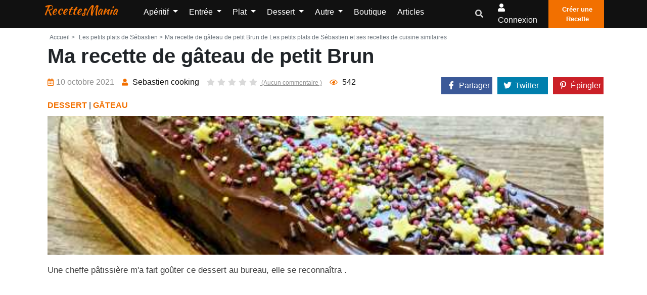

--- FILE ---
content_type: text/html; charset=UTF-8
request_url: https://www.recettesmania.com/recettes/les-petits-plats-de-sebastien-ma-recette-de-gateau-de-petit-brun-les-petits-plat
body_size: 10221
content:
<!doctype html><html lang="fr"><head><meta charset="utf-8"/><meta http-equiv="X-UA-Compatible" content="IE=edge"/><meta name="viewport" content="width=device-width, initial-scale=1"/><title>Ma recette de gâteau de petit Brun de Les petits plats de Sébastien et ses recettes de cuisine similaires - RecettesMania</title><meta name="description" content="Ma recette de gâteau de petit Brun de &quot;Les petits plats de Sébastien&quot; et toutes les recettes de cuisine similaires, afin de trouver d&#039;autres idées originales de recettes de cuisine facile à faire"/><link rel="canonical" href="https://www.recettesmania.com/recettes/les-petits-plats-de-sebastien-ma-recette-de-gateau-de-petit-brun-les-petits-plat" /><meta property="og:locale" content="fr_FR"/><meta property="og:type" content="website"/><meta property="og:title" content="Ma recette de gâteau de petit Brun de Les petits plats de Sébastien et ses recettes de cuisine similaires"/><meta property="og:description" content="Ma recette de gâteau de petit Brun de &quot;Les petits plats de Sébastien&quot; et toutes les recettes de cuisine similaires, afin de trouver d&#039;autres idées originales de recettes de cuisine facile à faire"/><meta property="og:url" content="https://www.recettesmania.com/recettes/les-petits-plats-de-sebastien-ma-recette-de-gateau-de-petit-brun-les-petits-plat"/><meta property="og:site_name" content="RecettesMania"/><meta name="robots" content="max-image-preview:large"><meta property="og:image" content="https://www.recettesmania.com/images/recipe/les-petits-plats-de-sebastien/2021/10/les-petits-plats-de-sebastien-ma-recette-de-gateau-de-petit-brun-les-petits-plat.jpg"/><meta property="og:image:secure_url" content="https://www.recettesmania.com/images/recipe/les-petits-plats-de-sebastien/2021/10/les-petits-plats-de-sebastien-ma-recette-de-gateau-de-petit-brun-les-petits-plat.jpg"/><meta name="twitter:card" content="summary"/><meta name="twitter:description" content="Ma recette de gâteau de petit Brun de &quot;Les petits plats de Sébastien&quot; et toutes les recettes de cuisine similaires, afin de trouver d&#039;autres idées originales de recettes de cuisine facile à faire"/><meta name="twitter:title" content="Ma recette de gâteau de petit Brun de Les petits plats de Sébastien et ses recettes de cuisine similaires"/><meta name="twitter:image" content="https://www.recettesmania.com/images/recipe/les-petits-plats-de-sebastien/2021/10/les-petits-plats-de-sebastien-ma-recette-de-gateau-de-petit-brun-les-petits-plat.jpg"/><script referrerpolicy="unsafe-url">
    "use strict";!function(){var e=function(){for(var e="__tcfapiLocator",t=[],a=window,r=void 0;a;){try{if(a.frames.__tcfapiLocator){r=a;break}}catch(e){}if(a===window.top)break;a=a.parent}r||(!function t(){var r=a.document,n=!!a.frames.__tcfapiLocator;if(!n)if(r.body){var o=r.createElement("iframe");o.style.cssText="display:none",o.name=e,r.body.appendChild(o)}else setTimeout(t,5);return!n}(),a.__tcfapi=function(){for(var e=a.gdprApplies,r=arguments.length,n=Array(r),o=0;r>o;o++)n[o]=arguments[o];if(!n.length)return t;"setGdprApplies"===n[0]?n.length>3&&2===parseInt(n[1],10)&&"boolean"==typeof n[3]&&(a.gdprApplies=e=n[3],"function"==typeof n[2]&&n[2]({gdprApplies:e},!0)):"ping"===n[0]?"function"==typeof n[2]&&n[2]({gdprApplies:e,cmpLoaded:!1,cmpStatus:"stub",apiVersion:"2.0"},!0):t.push(n)},a.addEventListener("message",(function(e){var t=e&&e.data,a="string"==typeof t,r={};try{a?r=JSON.parse(e.data):"object"==typeof t&&t.constructor===Object&&(r=t)}catch(e){}var n=r&&r.__tcfapiCall;n&&window.__tcfapi(n.command,n.version,(function(t,r){var o={__tcfapiReturn:{returnValue:t,success:r,callId:n.callId}};a&&(o=JSON.stringify(o)),e.source.postMessage(o,"*")}),n.parameter)}),!1))};"undefined"!=typeof module?module.exports=e:e()}();(window.adsbygoogle = window.adsbygoogle || []).pauseAdRequests = 1;
</script><script type="text/javascript" src="https://choices.consentframework.com/js/pa/21931/c/scrvc/cmp" referrerpolicy="unsafe-url" charset="utf-8" async></script><script type="text/javascript">
    function sdLoadAdSense() {var tagAds = document.createElement('script');tagAds.async = true;tagAds.setAttribute("data-ad-client", "ca-pub-4448505414250666");tagAds.src = 'https://pagead2.googlesyndication.com/pagead/js/adsbygoogle.js';document.getElementsByTagName('head')[0].appendChild(tagAds);}var _0x5336=['useractioncomplete','listenerId','function','vendor','SDDAN','gdprApplies','consents','tcString','removeEventListener','purpose','addEventListener','publisherCC','cmpuishown','object','tcloaded','eventStatus','__tcfapi','legitimateInterests'];(function(_0x24fd1b,_0x533614){var _0x1de3af=function(_0x17d403){while(--_0x17d403){_0x24fd1b['push'](_0x24fd1b['shift']());}};_0x1de3af(++_0x533614);}(_0x5336,0xff));var _0x1de3=function(_0x24fd1b,_0x533614){_0x24fd1b=_0x24fd1b-0x0;var _0x1de3af=_0x5336[_0x24fd1b];return _0x1de3af;};(function(){var _0x17d403=0x0,_0x31f128=setInterval(function(){_0x17d403++>=0xc8&&(clearInterval(_0x31f128),sdLoadAdSense()),typeof window[_0x1de3('0xd')]===_0x1de3('0x11')&&(clearInterval(_0x31f128),window[_0x1de3('0xd')](_0x1de3('0x7'),0x2,function(_0x2fbbc8,_0x20e8fc){if(!_0x20e8fc||!_0x2fbbc8[_0x1de3('0xc')]&&_0x2fbbc8['gdprApplies'])return;(!_0x2fbbc8[_0x1de3('0x2')]||(_0x2fbbc8[_0x1de3('0xc')]===_0x1de3('0xb')||_0x2fbbc8['eventStatus']===_0x1de3('0xf')||_0x2fbbc8[_0x1de3('0xc')]===_0x1de3('0x9'))&&(_0x2fbbc8[_0x1de3('0x4')]&&_0x2fbbc8[_0x1de3('0x0')][_0x1de3('0x3')][0x2f3]&&(_0x2fbbc8[_0x1de3('0x6')]['consents'][0x1]||(_0x2fbbc8['purpose']['consents'][0x2]||_0x2fbbc8[_0x1de3('0x6')][_0x1de3('0xe')][0x2])&&_0x2fbbc8[_0x1de3('0x8')]==='DE'&&_0x2fbbc8['purposeOneTreatment'])))&&(typeof window[_0x1de3('0x1')]===_0x1de3('0xa')&&sdLoadAdSense(),__tcfapi(_0x1de3('0x5'),0x2,function(){},_0x2fbbc8[_0x1de3('0x10')]));}));},0xa);}());
</script><script type="text/javascript" src="https://a.rltd.net/tags/rem.js" async></script><link rel="preload" href="/build/fonts/fa-regular-400.2c154b0f.woff2" as="font" type="font/woff2"
              crossorigin><link rel="preload" href="/build/fonts/fa-solid-900.3eb06c70.woff2" as="font" type="font/woff2"
              crossorigin><link rel="apple-touch-icon" sizes="180x180" href="/apple-touch-icon.png"><link rel="icon" type="image/png" sizes="32x32" href="/favicon-32x32.png"><link rel="icon" type="image/png" sizes="16x16" href="/favicon-16x16.png"><link rel="manifest" href="/build/manifest.json"><link rel="stylesheet" href="/build/app.3b37905a.css"></head><body><header class="header-one"><div id="header-main-menu" class="header-main-menu header-sticky"><div class="container-xl"><div class="row"><div class="col-lg-9 col-6 position-static"><div class="site-logo-mobile"><a class="navbar-brand text-danger text-capitalize mx-0 sticky-logo-light"
							   href="/">RecettesMania</a><a class="navbar-brand text-danger text-capitalize mx-0 sticky-logo-dark"
							   href="/">RecettesMania</a></div><nav class="site-nav d-none d-lg-block"><ul class="site-menu"><li class="nav-item home-link-desktop"><a class="navbar-brand text-danger text-capitalize mx-0 sticky-logo-light"
		   href="/">RecettesMania</a></li><li class="nav-item dropdown "><a class="nav-link dropdown-toggle"
				   href="/aperitif"
				   id="navbarDropdown1" role="button" data-display="static"
				   data-toggle="dropdown" aria-haspopup="true" aria-expanded="false">
					Apéritif
				</a><div class="dropdown-menu" aria-labelledby="navbarDropdown1"><a class="dropdown-item "
						   href="/aperitif/amuse-bouche">Amuse-bouche</a><a class="dropdown-item "
						   href="/aperitif/antipasti">Antipasti</a><a class="dropdown-item "
						   href="/aperitif/biscuit-aperitif">Biscuit apéritif</a><a class="dropdown-item "
						   href="/aperitif/dips">Dips</a><a class="dropdown-item "
						   href="/aperitif/fougasse-et-focaccia">Fougasse et Focaccia</a><a class="dropdown-item "
						   href="/aperitif/houmous">Houmous</a><a class="dropdown-item "
						   href="/aperitif/mini-brochette">Mini Brochette</a><a class="dropdown-item "
						   href="/aperitif/tapas">Tapas</a><a class="dropdown-item "
						   href="/aperitif/toast">Toast</a><a class="dropdown-item "
						   href="/aperitif/verrine">Verrine</a><a class="dropdown-item "
						   href="/aperitif/brick">Brick</a><a class="dropdown-item "
						   href="/aperitif/pain-herisson">Pain hérisson</a></div></li><li class="nav-item dropdown "><a class="nav-link dropdown-toggle"
				   href="/entree"
				   id="navbarDropdown2" role="button" data-display="static"
				   data-toggle="dropdown" aria-haspopup="true" aria-expanded="false">
					Entrée
				</a><div class="dropdown-menu" aria-labelledby="navbarDropdown2"><a class="dropdown-item "
						   href="/entree/entree-chaude">Entrée chaude</a><a class="dropdown-item "
						   href="/entree/entree-de-fetes">Entrée de fêtes</a><a class="dropdown-item "
						   href="/entree/entree-froide">Entrée froide</a><a class="dropdown-item "
						   href="/entree/entree-light">Entrée light</a><a class="dropdown-item "
						   href="/entree/soupes-et-veloutes">Soupes et veloutés</a><a class="dropdown-item "
						   href="/entree/charcuterie-maison">Charcuterie maison</a></div></li><li class="nav-item dropdown "><a class="nav-link dropdown-toggle"
				   href="/plat"
				   id="navbarDropdown3" role="button" data-display="static"
				   data-toggle="dropdown" aria-haspopup="true" aria-expanded="false">
					Plat
				</a><div class="dropdown-menu" aria-labelledby="navbarDropdown3"><a class="dropdown-item "
						   href="/plat/cuisiner-le-riz">Cuisiner le riz</a><a class="dropdown-item "
						   href="/plat/cuisiner-les-legumes">Cuisiner les légumes</a><a class="dropdown-item "
						   href="/plat/cuisiner-les-pates">Cuisiner les pâtes</a><a class="dropdown-item "
						   href="/plat/cuisiner-les-pommes-de-terre">Cuisiner les Pommes de terre</a><a class="dropdown-item "
						   href="/plat/plat-en-sauce">Plat en sauce</a><a class="dropdown-item "
						   href="/plat/plat-light">Plat light</a><a class="dropdown-item "
						   href="/plat/plat-par-ingredient">Plat par ingrédient</a><a class="dropdown-item "
						   href="/plat/plat-pour-les-fetes">Plat pour les fêtes</a><a class="dropdown-item "
						   href="/plat/plat-unique">Plat unique</a><a class="dropdown-item "
						   href="/plat/rapide-et-facile">Rapide et facile</a><a class="dropdown-item "
						   href="/plat/plat-marine">Plat mariné</a><a class="dropdown-item "
						   href="/plat/cuisiner-la-semoule">Cuisiner la semoule</a><a class="dropdown-item "
						   href="/plat/cuisiner-des-cassolettes">Cuisiner des cassolettes</a><a class="dropdown-item "
						   href="/plat/recette-de-grand-meres">Recette de Grand-mères</a><a class="dropdown-item "
						   href="/plat/cuisiner-avec-mon-potager">Cuisiner avec mon potager</a></div></li><li class="nav-item dropdown "><a class="nav-link dropdown-toggle"
				   href="/dessert"
				   id="navbarDropdown4" role="button" data-display="static"
				   data-toggle="dropdown" aria-haspopup="true" aria-expanded="false">
					Dessert
				</a><div class="dropdown-menu" aria-labelledby="navbarDropdown4"><a class="dropdown-item "
						   href="/dessert/biscuit">Biscuit</a><a class="dropdown-item "
						   href="/dessert/dessert-glace">Dessert glacé</a><a class="dropdown-item "
						   href="/dessert/dessert-light">Dessert Light</a><a class="dropdown-item "
						   href="/dessert/fondue">Fondue</a><a class="dropdown-item "
						   href="/dessert/gateau">Gâteau</a><a class="dropdown-item "
						   href="/dessert/idee-de-dessert">Idée de dessert</a><a class="dropdown-item "
						   href="/dessert/petit-dejeuner">Petit déjeuner</a><a class="dropdown-item "
						   href="/dessert/verrine-et-ramequin">Verrine et ramequin</a><a class="dropdown-item "
						   href="/dessert/viennoiserie">Viennoiserie</a><a class="dropdown-item "
						   href="/dessert/gateau/gateau-individuel/crepe">Crêpe</a><a class="dropdown-item "
						   href="/dessert/patisserie-orientale">Pâtisserie Orientale</a><a class="dropdown-item "
						   href="/dessert/apres-l-ecole">Après l&#039;école</a></div></li><li class="nav-item dropdown "><a class="nav-link dropdown-toggle"
				   href="/autre"
				   id="navbarDropdown5" role="button" data-display="static"
				   data-toggle="dropdown" aria-haspopup="true" aria-expanded="false">
					Autre
				</a><div class="dropdown-menu" aria-labelledby="navbarDropdown5"><a class="dropdown-item "
						   href="/autre/allergie">Allergie</a><a class="dropdown-item "
						   href="/autre/regime">Régime</a><a class="dropdown-item "
						   href="/autre/anti-gaspillage">Anti gaspillage</a><a class="dropdown-item "
						   href="/autre/batch-cooking">Batch cooking</a><a class="dropdown-item "
						   href="/autre/cuisine-vegetale">Cuisine végétale</a><a class="dropdown-item "
						   href="/autre/base">Base</a><a class="dropdown-item "
						   href="/autre/boisson">Boisson</a><a class="dropdown-item "
						   href="/autre/cuisine-du-monde">Cuisine du monde</a><a class="dropdown-item "
						   href="/autre/cuisine-moleculaire">Cuisine moléculaire</a><a class="dropdown-item "
						   href="/autre/pain">Pain</a><a class="dropdown-item "
						   href="/autre/recettes-de-plats-pour-les-bebes">Recettes de plats pour les bébés</a><a class="dropdown-item "
						   href="/autre/robots">Robots</a><a class="dropdown-item "
						   href="/autre/cuisiner-avec-les-enfants">Cuisiner avec les enfants</a><a class="dropdown-item "
						   href="/autre/confiserie">Confiserie</a><a class="dropdown-item "
						   href="/autre/votre-sante">Votre santé</a><a class="dropdown-item "
						   href="/autre/cuisine-rapide">Cuisine rapide</a><a class="dropdown-item "
						   href="/autre/vu-a-la-tv">Vu à la TV</a><a class="dropdown-item "
						   href="/autre/fetes">Fêtes</a><a class="dropdown-item "
						   href="/autre/recettes-de-saison">Recettes de saison</a><a class="dropdown-item "
						   href="/autre/sportif">Sportif</a><a class="dropdown-item "
						   href="/autre/recettes-de-chefs">Recettes de chefs</a><a class="dropdown-item "
						   href="/autre/type-de-cuisson">Type de cuisson</a><a class="dropdown-item "
						   href="/autre/repas-pour-animaux">Repas pour animaux</a><a class="dropdown-item "
						   href="/autre/pique-nique">Pique-nique</a><a class="dropdown-item "
						   href="/autre/fromage-party">Fromage party</a><a class="dropdown-item "
						   href="/autre/cuisine-paysanne">Cuisine paysanne</a></div></li><li class="nav-item "><a class="nav-link" href="/boutique/">
			Boutique		</a></li><li class="nav-item "><a class="nav-link" href="/articles">
			Articles		</a></li><li class="d-lg-none"><a href="/mon-compte/recettes/creation" class="btn btn-primary p-2"><i
					class="flaticon-plus-1"></i>Créer une Recette		</a></li></ul></nav></div><div class="col-lg-3 col-6 d-flex align-items-center justify-content-end"><div class="nav-action-elements-layout1"><ul class="d-flex p-0 m-0"><li class="dropdown header-search-box"><a class="dropdown-toggle" type="button" data-toggle="dropdown"  data-display="static" aria-haspopup="true" aria-expanded="false"><i class="fa fa-search text-secondary"></i></a><div class="search-container dropdown-menu dropdown-menu-right dropdown-menu-lg-right"><form action="/recherche/" class="border"><input type="text"
												   placeholder="Rechercher une recette, un ingrédient, ..."
												   name="search"
												   class="p-1 border-0 bg-transparent"/><button type="submit" aria-label="search"
													class="form-control-feedback border-0 bg-transparent float-right  m-1"><i
														class="fa fa-search text-secondary"></i></button></form></div></li><li ><a rel="nofollow" class="login-btn" href="/login"><i class="fa fa-user"></i><span
													class="d-none d-sm-inline-block">Connexion</span></a></li><li><a href="/mon-compte/recettes/creation" class="fill-btn"><i
												class="flaticon-plus-1"></i>Créer une Recette									</a></li></ul></div><div class="mob-menu-open toggle-menu"><span class="bar"></span><span class="bar"></span><span class="bar"></span><span class="bar"></span></div></div><div class="col-12 d-block d-lg-none"><nav class="site-nav"><ul id="site-menu" class="site-menu"><li class="nav-item home-link-desktop"><a class="navbar-brand text-danger text-capitalize mx-0 sticky-logo-light"
		   href="/">RecettesMania</a></li><li class="nav-item dropdown "><a class="nav-link dropdown-toggle"
				   href="/aperitif"
				   id="navbarDropdown1" role="button" data-display="static"
				   data-toggle="dropdown" aria-haspopup="true" aria-expanded="false">
					Apéritif
				</a><div class="dropdown-menu" aria-labelledby="navbarDropdown1"><a class="dropdown-item "
						   href="/aperitif/amuse-bouche">Amuse-bouche</a><a class="dropdown-item "
						   href="/aperitif/antipasti">Antipasti</a><a class="dropdown-item "
						   href="/aperitif/biscuit-aperitif">Biscuit apéritif</a><a class="dropdown-item "
						   href="/aperitif/dips">Dips</a><a class="dropdown-item "
						   href="/aperitif/fougasse-et-focaccia">Fougasse et Focaccia</a><a class="dropdown-item "
						   href="/aperitif/houmous">Houmous</a><a class="dropdown-item "
						   href="/aperitif/mini-brochette">Mini Brochette</a><a class="dropdown-item "
						   href="/aperitif/tapas">Tapas</a><a class="dropdown-item "
						   href="/aperitif/toast">Toast</a><a class="dropdown-item "
						   href="/aperitif/verrine">Verrine</a><a class="dropdown-item "
						   href="/aperitif/brick">Brick</a><a class="dropdown-item "
						   href="/aperitif/pain-herisson">Pain hérisson</a></div></li><li class="nav-item dropdown "><a class="nav-link dropdown-toggle"
				   href="/entree"
				   id="navbarDropdown2" role="button" data-display="static"
				   data-toggle="dropdown" aria-haspopup="true" aria-expanded="false">
					Entrée
				</a><div class="dropdown-menu" aria-labelledby="navbarDropdown2"><a class="dropdown-item "
						   href="/entree/entree-chaude">Entrée chaude</a><a class="dropdown-item "
						   href="/entree/entree-de-fetes">Entrée de fêtes</a><a class="dropdown-item "
						   href="/entree/entree-froide">Entrée froide</a><a class="dropdown-item "
						   href="/entree/entree-light">Entrée light</a><a class="dropdown-item "
						   href="/entree/soupes-et-veloutes">Soupes et veloutés</a><a class="dropdown-item "
						   href="/entree/charcuterie-maison">Charcuterie maison</a></div></li><li class="nav-item dropdown "><a class="nav-link dropdown-toggle"
				   href="/plat"
				   id="navbarDropdown3" role="button" data-display="static"
				   data-toggle="dropdown" aria-haspopup="true" aria-expanded="false">
					Plat
				</a><div class="dropdown-menu" aria-labelledby="navbarDropdown3"><a class="dropdown-item "
						   href="/plat/cuisiner-le-riz">Cuisiner le riz</a><a class="dropdown-item "
						   href="/plat/cuisiner-les-legumes">Cuisiner les légumes</a><a class="dropdown-item "
						   href="/plat/cuisiner-les-pates">Cuisiner les pâtes</a><a class="dropdown-item "
						   href="/plat/cuisiner-les-pommes-de-terre">Cuisiner les Pommes de terre</a><a class="dropdown-item "
						   href="/plat/plat-en-sauce">Plat en sauce</a><a class="dropdown-item "
						   href="/plat/plat-light">Plat light</a><a class="dropdown-item "
						   href="/plat/plat-par-ingredient">Plat par ingrédient</a><a class="dropdown-item "
						   href="/plat/plat-pour-les-fetes">Plat pour les fêtes</a><a class="dropdown-item "
						   href="/plat/plat-unique">Plat unique</a><a class="dropdown-item "
						   href="/plat/rapide-et-facile">Rapide et facile</a><a class="dropdown-item "
						   href="/plat/plat-marine">Plat mariné</a><a class="dropdown-item "
						   href="/plat/cuisiner-la-semoule">Cuisiner la semoule</a><a class="dropdown-item "
						   href="/plat/cuisiner-des-cassolettes">Cuisiner des cassolettes</a><a class="dropdown-item "
						   href="/plat/recette-de-grand-meres">Recette de Grand-mères</a><a class="dropdown-item "
						   href="/plat/cuisiner-avec-mon-potager">Cuisiner avec mon potager</a></div></li><li class="nav-item dropdown "><a class="nav-link dropdown-toggle"
				   href="/dessert"
				   id="navbarDropdown4" role="button" data-display="static"
				   data-toggle="dropdown" aria-haspopup="true" aria-expanded="false">
					Dessert
				</a><div class="dropdown-menu" aria-labelledby="navbarDropdown4"><a class="dropdown-item "
						   href="/dessert/biscuit">Biscuit</a><a class="dropdown-item "
						   href="/dessert/dessert-glace">Dessert glacé</a><a class="dropdown-item "
						   href="/dessert/dessert-light">Dessert Light</a><a class="dropdown-item "
						   href="/dessert/fondue">Fondue</a><a class="dropdown-item "
						   href="/dessert/gateau">Gâteau</a><a class="dropdown-item "
						   href="/dessert/idee-de-dessert">Idée de dessert</a><a class="dropdown-item "
						   href="/dessert/petit-dejeuner">Petit déjeuner</a><a class="dropdown-item "
						   href="/dessert/verrine-et-ramequin">Verrine et ramequin</a><a class="dropdown-item "
						   href="/dessert/viennoiserie">Viennoiserie</a><a class="dropdown-item "
						   href="/dessert/gateau/gateau-individuel/crepe">Crêpe</a><a class="dropdown-item "
						   href="/dessert/patisserie-orientale">Pâtisserie Orientale</a><a class="dropdown-item "
						   href="/dessert/apres-l-ecole">Après l&#039;école</a></div></li><li class="nav-item dropdown "><a class="nav-link dropdown-toggle"
				   href="/autre"
				   id="navbarDropdown5" role="button" data-display="static"
				   data-toggle="dropdown" aria-haspopup="true" aria-expanded="false">
					Autre
				</a><div class="dropdown-menu" aria-labelledby="navbarDropdown5"><a class="dropdown-item "
						   href="/autre/allergie">Allergie</a><a class="dropdown-item "
						   href="/autre/regime">Régime</a><a class="dropdown-item "
						   href="/autre/anti-gaspillage">Anti gaspillage</a><a class="dropdown-item "
						   href="/autre/batch-cooking">Batch cooking</a><a class="dropdown-item "
						   href="/autre/cuisine-vegetale">Cuisine végétale</a><a class="dropdown-item "
						   href="/autre/base">Base</a><a class="dropdown-item "
						   href="/autre/boisson">Boisson</a><a class="dropdown-item "
						   href="/autre/cuisine-du-monde">Cuisine du monde</a><a class="dropdown-item "
						   href="/autre/cuisine-moleculaire">Cuisine moléculaire</a><a class="dropdown-item "
						   href="/autre/pain">Pain</a><a class="dropdown-item "
						   href="/autre/recettes-de-plats-pour-les-bebes">Recettes de plats pour les bébés</a><a class="dropdown-item "
						   href="/autre/robots">Robots</a><a class="dropdown-item "
						   href="/autre/cuisiner-avec-les-enfants">Cuisiner avec les enfants</a><a class="dropdown-item "
						   href="/autre/confiserie">Confiserie</a><a class="dropdown-item "
						   href="/autre/votre-sante">Votre santé</a><a class="dropdown-item "
						   href="/autre/cuisine-rapide">Cuisine rapide</a><a class="dropdown-item "
						   href="/autre/vu-a-la-tv">Vu à la TV</a><a class="dropdown-item "
						   href="/autre/fetes">Fêtes</a><a class="dropdown-item "
						   href="/autre/recettes-de-saison">Recettes de saison</a><a class="dropdown-item "
						   href="/autre/sportif">Sportif</a><a class="dropdown-item "
						   href="/autre/recettes-de-chefs">Recettes de chefs</a><a class="dropdown-item "
						   href="/autre/type-de-cuisson">Type de cuisson</a><a class="dropdown-item "
						   href="/autre/repas-pour-animaux">Repas pour animaux</a><a class="dropdown-item "
						   href="/autre/pique-nique">Pique-nique</a><a class="dropdown-item "
						   href="/autre/fromage-party">Fromage party</a><a class="dropdown-item "
						   href="/autre/cuisine-paysanne">Cuisine paysanne</a></div></li><li class="nav-item "><a class="nav-link" href="/boutique/">
			Boutique		</a></li><li class="nav-item "><a class="nav-link" href="/articles">
			Articles		</a></li><li class="d-lg-none"><a href="/mon-compte/recettes/creation" class="btn btn-primary p-2"><i
					class="flaticon-plus-1"></i>Créer une Recette		</a></li></ul></nav></div></div></div></div><div class="header-bottom"></div></header><div class="container-fluid pl-0 pr-0 body-container"><div class="container-xl"></div><div class="container-xl pt-1 pl-4 pr-3"><div class="row justify-content-md-center"><div class="col"><div class="single-recipe-layout1"><div class="breadcrumbs-area"><ul class="list-inline text-muted mb-0"><li class="list-inline-item mr-0"><a class="nav-link p-1  text-muted"
				   href="/">Accueil ></a></li><li class="list-inline-item mr-0 text-muted"><a class="nav-link p-1  text-muted" href="https://www.recettesmania.com/blogs/les-petits-plats-de-sebastien"> Les petits plats de Sébastien ></a></li><li class="list-inline-item  text-muted">Ma recette de gâteau de petit Brun de Les petits plats de Sébastien et ses recettes de cuisine similaires</li></ul></div><h1 class="item-title">Ma recette de gâteau de petit Brun</h1><div class="row mb-1"><div class="col-xl-8 col-12"><ul class="entry-meta mt-2 text-center text-md-left"><li class="single-meta"><span><i
								class="far fa-calendar-alt"></i>10 octobre 2021
                    </span></li><li class="single-meta"><a href="/blogs/les-petits-plats-de-sebastien"><i class="fas fa-user"></i><span>
															Sebastien cooking
													</span></a></li><li class="single-meta"><a class="com-link"
					   href="#comments"><ul class="item-rating pl-0 mb-0"><li class="star-empty"><i
										class="fas fa-star"></i></li><li class="star-empty"><i
										class="fas fa-star"></i></li><li class="star-empty"><i
										class="fas fa-star"></i></li><li class="star-empty"><i
										class="fas fa-star"></i></li><li class="star-empty "><i
										class="fas fa-star"></i></li>
							(Aucun commentaire							)
						</ul></a></li><li class="single-meta"><span><i class="far fa-eye"></i>&nbsp;<span>542</span></span></li></ul></div><div class="col-xl-4 col-12"><div class="cont_share justify-content-end" data-nosnippet=""><div class="share_link" id="share_link"><div class="cont-shares text-xl-right"><div class="share-facebook"><a target="_blank" rel="noopener nofollow"
							   href="https://facebook.com/sharer/sharer.php?u=https%3A%2F%2Fwww.recettesmania.com%2Frecettes%2Fles-petits-plats-de-sebastien-ma-recette-de-gateau-de-petit-brun-les-petits-plat"
							   class="share-link"><i class="fab fa-facebook-f"></i><span class="share-label">Partager</span></a></div><div class="share-twitter"><a target="_blank" rel="noopener nofollow"
							   href="https://twitter.com/share?url=https%3A%2F%2Fwww.recettesmania.com%2Frecettes%2Fles-petits-plats-de-sebastien-ma-recette-de-gateau-de-petit-brun-les-petits-plat"
							   class="share-link"><i class="fab fa-twitter"></i><span class="share-label">Twitter</span></a></div><div class="share-pinterest"><a target="_blank" rel="noopener nofollow"
							   href="https://pinterest.com/pin/create/bookmarklet/?url=https%3A%2F%2Fwww.recettesmania.com%2Frecettes%2Fles-petits-plats-de-sebastien-ma-recette-de-gateau-de-petit-brun-les-petits-plat"><i class="fab fa-pinterest-p"></i><span class="share-label">Épingler</span></a></div></div></div></div></div><div class="ctg-name col-12"><a
					href="/dessert">DESSERT</a> | <a
					href="/dessert/gateau">GÂTEAU</a></div></div><div class="row"><figure class="item-figure col-12"><div class="recipe_internal_img"><img src="/images/recipe/les-petits-plats-de-sebastien/2021/10/les-petits-plats-de-sebastien-ma-recette-de-gateau-de-petit-brun-les-petits-plat.jpg"
						 class="card-img-top rounded-0 "
						 alt="Ma recette de gâteau de petit Brun"></div></figure></div><div class="item-description mb-3 mt-3 text-justify">
		Une cheffe pâtissière m&#039;a fait goûter ce dessert au bureau, elle se reconnaîtra .
			</div><div class="container-xl h280"><div class="hit-container"><div class="placeholder-title"></div><div id="hit-inc-end" class="hit-billboard" style="text-align:center;min-height:250px;"></div></div></div><div class="col-12 text-center"><a class="btn btn-primary p-3 mt-1"
		   onclick="gtag('event', 'les-petits-plats-de-sebastien', {'event_category': 'click_recipe_link' , 'event_label': 325658});"
		   href="http://petitsplatsdeseb.canalblog.com/archives/2019/12/09/37850472.html" target="_blank"
		   rel="nofollow noopener">Voir la recette sur le site de l'auteur</a></div><div class="direction-wrap-layout1 mt-3"><div class="tag-share"><ul class="row "><li class="col-12"><ul class="inner-tag"><li><a href="/tags/plat">Plat</a></li><li><a href="/tags/dessert">Dessert</a></li><li><a href="/tags/gouter">Goûter</a></li><li><a href="/tags/gateau">Gâteau</a></li><li><a href="/tags/patissiere">Pâtissière</a></li></ul></li></ul></div><div class="recipe-author"><div class="media container-fluid"><div class="row"><div class="col-3"><img src="/images/blog/les-petits-plats-de-sebastien/les-petits-plats-de-sebastien.png" alt="Blog Author"
							 class="rounded-circle media-img-auto"></div><div class="media-body col-9"><h4 class="author-title">Les petits plats de Sébastien</h4><a class="btn-primary btn mt-2" href="/blogs/les-petits-plats-de-sebastien">Voir
							toutes les recettes du blog</a></div></div></div></div></div></div><script type="application/ld+json">
	        {
	            "@context": "https://schema.org/",
	            "@type": "Recipe",
	            "name": "Ma\u0020recette\u0020de\u0020g\u00E2teau\u0020de\u0020petit\u0020Brun",
	            	            "image": [
	                "https://www.recettesmania.com/images/recipe/les-petits-plats-de-sebastien/2021/10/les-petits-plats-de-sebastien-ma-recette-de-gateau-de-petit-brun-les-petits-plat.jpg"
	            ],
	            "author": {
	                "@type": "Person",
	                "name": "Sebastien\u0020cooking"
	            },
	            "datePublished": "2021-10-10T17:37:51+02:00",
	            "dateModified": "2023-02-15T14:57:30+01:00",
	            "description": "Une\u0020cheffe\u0020p\u00E2tissi\u00E8re\u0020m\u0027a\u0020fait\u0020go\u00FBter\u0020ce\u0020dessert\u0020au\u0020bureau,\u0020elle\u0020se\u0020reconna\u00EEtra\u0020...\u0020alors\u0020je\u0020vous\u0020propose\u0020sa\u0020recette\u0020qui\u0020est\u0020d\u0027une...",
	            "keywords": "Plat,\u0020Dessert,\u0020Go\u00FBter,\u0020G\u00E2teau,\u0020P\u00E2tissi\u00E8re"
	        }

</script></div></div></div><div  class="container-xl pb-2 pt-2 pt-md-4 pb-md-4 pl-md-4 pr-md-3"><div class="row"><div class="col-md-10"><section class="blog-page-content"><div class="section-heading text-dark border-bottom pb-0"><h2 class="item-heading">Les recettes similaires</h2><hr class="w-25 bg-danger m-0 pb-1"></div></section></div></div></div><div class="container-xl recipe-list-container"><div class="row"><div class="col-12 col-md-6 col-xl-4"><div class="recipe-box-layout1"><figure class="item-figure"><a href="/recettes/papilles-on-off-2-gateau-sac-a-main-en-pate-a-sucre-gateau-a-la-creme-de-moka-et-gateau-au-chocolat-au-thermomix-ou-sans-papilles-on-off" class="recipe_link"><img loading="lazy" src="/images/recipe/papilles-on-off-2/2021/05/papilles-on-off-2-gateau-sac-a-main-en-pate-a-sucre-gateau-a-la-creme-de-moka-et.jpg" class="card-img-top rounded-0 " alt="G&#x00E2;teau&#x20;sac&#x20;&#x00E0;&#x20;main&#x20;en&#x20;p&#x00E2;te&#x20;&#x00E0;&#x20;sucre&#x20;&#x3A;&#x20;g&#x00E2;teau&#x20;&#x00E0;&#x20;la&#x20;cr&#x00E8;me&#x20;de&#x20;moka&#x20;et&#x20;g&#x00E2;teau&#x20;au&#x20;chocolat,&#x20;au&#x20;thermomix&#x20;ou&#x20;sans"></a></figure><div class="item-content"><h3 class="item-title "><a href="/recettes/papilles-on-off-2-gateau-sac-a-main-en-pate-a-sucre-gateau-a-la-creme-de-moka-et-gateau-au-chocolat-au-thermomix-ou-sans-papilles-on-off" class="recipe_link text-danger">
				Gâteau sac à main en pâte à sucre : gâteau à la crème de moka et gâteau au chocolat, au thermomix ou sans</a></h3><div class="row justify-content-center"><div class="rating"><ul><li class=""></li><li class=""></li><li class=""></li><li class=""></li><li class=""></li></ul></div></div><p class="mb-1"></p><p class="entry-meta p-0"><span class="text-secondary">Source: </span><a href="/blogs/papilles-on-off-2">Papilles On Off</a></p></div></div></div><div class="col-12 col-md-6 col-xl-4"><div class="recipe-box-layout1"><figure class="item-figure"><a href="/recettes/les-recettes-mixte-gateau-sacher-fait-maison-recette-mixte-gateau-patisserie" class="recipe_link"><img loading="lazy" src="/images/recipe/les-recettes-mixte/2023/02/les-recettes-mixte-gateau-sacher-fait-maison-recette-mixte-gateau-patisserie.jpg" class="card-img-top rounded-0 " alt="G&#x00E2;teau&#x20;Sacher&#x20;fait&#x20;maison&#x20;&#x21;-&#x20;Recette&#x20;Mixte&#x20;-&#x20;G&#x00E2;teau&#x20;P&#x00E2;tisserie"></a></figure><div class="item-content"><h3 class="item-title "><a href="/recettes/les-recettes-mixte-gateau-sacher-fait-maison-recette-mixte-gateau-patisserie" class="recipe_link text-danger">
				Gâteau Sacher fait maison !- Recette Mixte - Gâteau Pâtisserie</a></h3><div class="row justify-content-center"><div class="rating"><ul><li class=""></li><li class=""></li><li class=""></li><li class=""></li><li class=""></li></ul></div></div><p class="mb-1">Gâteau Sacher fait maison ! Gâteau Sacher qui ne le connaît pas ? La Sachertorte est peut-être le gâteau au chocolat le plus célèbre .</p><p class="entry-meta p-0"><span class="text-secondary">Source: </span><a href="/blogs/les-recettes-mixte">Les recettes mixte</a></p></div></div></div><div class="col-12 col-md-6 col-xl-4"><div class="recipe-box-layout1"><figure class="item-figure"><a href="/recettes/les-recettes-mixte-gateau-fond-dans-la-bouche-tres-facile-et-bon-marche-gateau-p" class="recipe_link"><img loading="lazy" src="/images/recipe/les-recettes-mixte/2023/02/les-recettes-mixte-gateau-fond-dans-la-bouche-tres-facile-et-bon-marche-gateau-p.jpg" class="card-img-top rounded-0 " alt="G&#x00E2;teau&#x20;fond&#x20;dans&#x20;la&#x20;bouche,&#x20;tr&#x00E8;s&#x20;facile&#x20;et&#x20;bon&#x20;march&#x00E9;&#x20;-&#x20;G&#x00E2;teau&#x20;P&#x00E2;tisserie"></a></figure><div class="item-content"><h3 class="item-title "><a href="/recettes/les-recettes-mixte-gateau-fond-dans-la-bouche-tres-facile-et-bon-marche-gateau-p" class="recipe_link text-danger">
				Gâteau fond dans la bouche, très facile et bon marché - Gâteau Pâtisserie</a></h3><div class="row justify-content-center"><div class="rating"><ul><li class=""></li><li class=""></li><li class=""></li><li class=""></li><li class=""></li></ul></div></div><p class="mb-1">Gâteau fond dans la bouche, très facile et bon marché, Découvrez la recette de gâteau fond dans la bouche est une recette de gâteau vraiment.</p><p class="entry-meta p-0"><span class="text-secondary">Source: </span><a href="/blogs/les-recettes-mixte">Les recettes mixte</a></p></div></div></div><div class="col-12 col-md-6 col-xl-4"><div class="recipe-box-layout1"><figure class="item-figure"><a href="/recettes/les-recettes-mixte-gateau-au-yaourt-et-au-nutella-recette-mixte-gateau" class="recipe_link"><img loading="lazy" src="/images/recipe/les-recettes-mixte/2023/02/les-recettes-mixte-gateau-au-yaourt-et-au-nutella-recette-mixte-gateau.jpg" class="card-img-top rounded-0 " alt="G&#x00E2;teau&#x20;au&#x20;yaourt&#x20;et&#x20;au&#x20;Nutella-&#x20;Recette&#x20;Mixte&#x20;-&#x20;G&#x00E2;teau"></a></figure><div class="item-content"><h3 class="item-title "><a href="/recettes/les-recettes-mixte-gateau-au-yaourt-et-au-nutella-recette-mixte-gateau" class="recipe_link text-danger">
				Gâteau au yaourt et au Nutella- Recette Mixte - Gâteau</a></h3><div class="row justify-content-center"><div class="rating"><ul><li class=""></li><li class=""></li><li class=""></li><li class=""></li><li class=""></li></ul></div></div><p class="mb-1">Gâteau au yaourt et au Nutella , Le gâteau est l&#039;un des desserts les plus délicieux que beaucoup d&#039;entre nous préfèrent Il est également .</p><p class="entry-meta p-0"><span class="text-secondary">Source: </span><a href="/blogs/les-recettes-mixte">Les recettes mixte</a></p></div></div></div><div class="col-12 col-md-6 col-xl-4"><div class="recipe-box-layout1"><figure class="item-figure"><a href="/recettes/les-gourmandises-de-benedicte-de-bonnes-gourmandises-gateau-poire-chocolat-blanc-facon-gateau-au-yaourt-les-gourmandises-de-benedicte" class="recipe_link"><img loading="lazy" src="/images/recipe/les-gourmandises-de-benedicte-de-bonnes-gourmandises/2020/08/les-gourmandises-de-benedicte-de-bonnes-gourmandises-gateau-poire-chocolat-blanc-facon-gateau-au-yaourt-les-gourmandises-de-benedicte.JPG" class="card-img-top rounded-0 " alt="G&#x00E2;teau&#x20;poire&#x20;chocolat&#x20;blanc&#x20;fa&#x00E7;on&#x20;g&#x00E2;teau&#x20;au&#x20;yaourt."></a></figure><div class="item-content"><h3 class="item-title "><a href="/recettes/les-gourmandises-de-benedicte-de-bonnes-gourmandises-gateau-poire-chocolat-blanc-facon-gateau-au-yaourt-les-gourmandises-de-benedicte" class="recipe_link text-danger">
				Gâteau poire chocolat blanc façon gâteau au yaourt.</a></h3><div class="row justify-content-center"><div class="rating"><ul><li class=""></li><li class=""></li><li class=""></li><li class=""></li><li class=""></li></ul></div></div><p class="mb-1">J &#039;ai voulu tester ce gâteau , il me restait du chocolat blanc il vous faut pour cette recette prener sur la base du gâteau au yaourt je pense que tout le monde connais c &#039;est facile à faire .</p><p class="entry-meta p-0"><span class="text-secondary">Source: </span><a href="/blogs/les-gourmandises-de-benedicte-de-bonnes-gourmandises">Les Gourmandises de Bénédicte</a></p></div></div></div><div class="col-12 col-md-6 col-xl-4"><div class="recipe-box-layout1"><figure class="item-figure"><a href="/recettes/edith-et-sa-cuisine-gateau-fromage-blanc-gateau-tendre-et-moelleux" class="recipe_link"><img loading="lazy" src="/images/recipe/edith-et-sa-cuisine/2020/08/edith-et-sa-cuisine-gateau-fromage-blanc-gateau-tendre-et-moelleux.jpg" class="card-img-top rounded-0 " alt="G&#x00E2;teau&#x20;fromage&#x20;blanc&#x20;-&#x20;g&#x00E2;teau&#x20;tendre&#x20;et&#x20;moelleux"></a></figure><div class="item-content"><h3 class="item-title "><a href="/recettes/edith-et-sa-cuisine-gateau-fromage-blanc-gateau-tendre-et-moelleux" class="recipe_link text-danger">
				Gâteau fromage blanc - gâteau tendre et moelleux</a></h3><div class="row justify-content-center"><div class="rating"><ul><li class=""></li><li class=""></li><li class=""></li><li class=""></li><li class=""></li></ul></div></div><p class="mb-1">Recette gâteau fromage blanc aux spéculoos.</p><p class="entry-meta p-0"><span class="text-secondary">Source: </span><a href="/blogs/edith-et-sa-cuisine">Édith et sa cuisine</a></p></div></div></div><div class="col-12 col-md-6 col-xl-4"><div class="recipe-box-layout1"><figure class="item-figure"><a href="/recettes/les-recettes-mixte-gateau-roule-aux-fraises-recette-mixte-gateau-patisserie" class="recipe_link"><img loading="lazy" src="/images/recipe/les-recettes-mixte/2023/02/les-recettes-mixte-gateau-roule-aux-fraises-recette-mixte-gateau-patisserie.jpg" class="card-img-top rounded-0 " alt="G&#x00E2;teau&#x20;roul&#x00E9;&#x20;aux&#x20;fraises&#x20;Recette&#x20;Mixte&#x20;&#x7C;&#x20;G&#x00E2;teau&#x20;P&#x00E2;tisserie"></a></figure><div class="item-content"><h3 class="item-title "><a href="/recettes/les-recettes-mixte-gateau-roule-aux-fraises-recette-mixte-gateau-patisserie" class="recipe_link text-danger">
				Gâteau roulé aux fraises Recette Mixte | Gâteau Pâtisserie</a></h3><div class="row justify-content-center"><div class="rating"><ul><li class=""></li><li class=""></li><li class=""></li><li class=""></li><li class=""></li></ul></div></div><p class="mb-1">Gâteau roulé aux fraises facile à préparer : le gâteau roulé fraises et chantilly ! Il s&#039;agit d&#039;un gâteau tout léger en .</p><p class="entry-meta p-0"><span class="text-secondary">Source: </span><a href="/blogs/les-recettes-mixte">Les recettes mixte</a></p></div></div></div><div class="col-12 col-md-6 col-xl-4"><div class="recipe-box-layout1"><figure class="item-figure"><a href="/recettes/la-cuisine-du-p-tit-chef-gateau-au-yaourt-et-aux-pommes-dessert-fruits-gateau-fa" class="recipe_link"><img loading="lazy" src="/images/recipe/la-cuisine-du-p-tit-chef/2021/08/la-cuisine-du-p-tit-chef-gateau-au-yaourt-et-aux-pommes-dessert-fruits-gateau-fa.jpg" class="card-img-top rounded-0 " alt="G&#x00C2;TEAU&#x20;AU&#x20;YAOURT&#x20;ET&#x20;AUX&#x20;POMMES&#x20;&#x5B;&#x23;DESSERT&#x20;&#x23;FRUITS&#x20;&#x23;GATEAU&#x20;&#x23;FAITMAISON&#x5D;"></a></figure><div class="item-content"><h3 class="item-title "><a href="/recettes/la-cuisine-du-p-tit-chef-gateau-au-yaourt-et-aux-pommes-dessert-fruits-gateau-fa" class="recipe_link text-danger">
				GÂTEAU AU YAOURT ET AUX POMMES [#DESSERT #FRUITS #GATEAU #FAITMAISON]</a></h3><div class="row justify-content-center"><div class="rating"><ul><li class=""></li><li class=""></li><li class=""></li><li class=""></li><li class=""></li></ul></div></div><p class="mb-1">Et voilà un très bon gâteau au yaourt, agrémenté de pomme.</p><p class="entry-meta p-0"><span class="text-secondary">Source: </span><a href="/blogs/la-cuisine-du-p-tit-chef">La Cuisine du P&#039;tit Chef ;-)</a></p></div></div></div><div class="col-12 col-md-6 col-xl-4"><div class="recipe-box-layout1"><figure class="item-figure"><a href="/recettes/les-recettes-mixte-gateau-au-yaourt-sans-oeuf-ni-beurre-gateau-facile" class="recipe_link"><img loading="lazy" src="/images/recipe/les-recettes-mixte/2023/02/les-recettes-mixte-gateau-au-yaourt-sans-oeuf-ni-beurre-gateau-facile.jpg" class="card-img-top rounded-0 " alt="G&#x00E2;teau&#x20;au&#x20;yaourt&#x20;sans&#x20;oeuf&#x20;ni&#x20;beurre&#x20;-&#x20;G&#x00E2;teau&#x20;Facile"></a></figure><div class="item-content"><h3 class="item-title "><a href="/recettes/les-recettes-mixte-gateau-au-yaourt-sans-oeuf-ni-beurre-gateau-facile" class="recipe_link text-danger">
				Gâteau au yaourt sans oeuf ni beurre - Gâteau Facile</a></h3><div class="row justify-content-center"><div class="rating"><ul><li class=""></li><li class=""></li><li class=""></li><li class=""></li><li class=""></li></ul></div></div><p class="mb-1">Gâteau biscuit au yaourt, sans œufs ni beurre, Le gâteau peut être conservé à température ambiante et peut également être .</p><p class="entry-meta p-0"><span class="text-secondary">Source: </span><a href="/blogs/les-recettes-mixte">Les recettes mixte</a></p></div></div></div><div class="col-12 col-md-6 col-xl-4"><div class="recipe-box-layout1"><figure class="item-figure"><a href="/recettes/les-recettes-mixte-gateau-italien-simple-et-appetissant-recette-mixte-gateau" class="recipe_link"><img loading="lazy" src="/images/recipe/les-recettes-mixte/2023/02/les-recettes-mixte-gateau-italien-simple-et-appetissant-recette-mixte-gateau.jpg" class="card-img-top rounded-0 " alt="G&#x00E2;teau&#x20;italien&#x20;simple&#x20;et&#x20;app&#x00E9;tissant-&#x20;Recette&#x20;Mixte&#x20;-&#x20;G&#x00E2;teau"></a></figure><div class="item-content"><h3 class="item-title "><a href="/recettes/les-recettes-mixte-gateau-italien-simple-et-appetissant-recette-mixte-gateau" class="recipe_link text-danger">
				Gâteau italien simple et appétissant- Recette Mixte - Gâteau</a></h3><div class="row justify-content-center"><div class="rating"><ul><li class=""></li><li class=""></li><li class=""></li><li class=""></li><li class=""></li></ul></div></div><p class="mb-1">Le Gâteau italien est aussi appelé gâteau émérite ,qualité vraiment cet Recette , c’est un gâteau brillant et élégant, convient comme .</p><p class="entry-meta p-0"><span class="text-secondary">Source: </span><a href="/blogs/les-recettes-mixte">Les recettes mixte</a></p></div></div></div><div class="col-12 col-md-6 col-xl-4"><div class="recipe-box-layout1"><figure class="item-figure"><a href="/recettes/plat-et-recette-1-gateau-a-la-ricotta-et-au-citron-gateau-delicieux-et-moelleux" class="recipe_link"><img loading="lazy" src="/images/recipe/plat-et-recette-1/2022/11/plat-et-recette-1-gateau-a-la-ricotta-et-au-citron-gateau-delicieux-et-moelleux.jpg" class="card-img-top rounded-0 " alt="G&#x00E2;teau&#x20;&#x00E0;&#x20;la&#x20;ricotta&#x20;et&#x20;au&#x20;citron&#x20;&#x3A;&#x20;G&#x00E2;teau&#x20;d&#x00E9;licieux&#x20;et&#x20;moelleux"></a></figure><div class="item-content"><h3 class="item-title "><a href="/recettes/plat-et-recette-1-gateau-a-la-ricotta-et-au-citron-gateau-delicieux-et-moelleux" class="recipe_link text-danger">
				Gâteau à la ricotta et au citron : Gâteau délicieux et moelleux</a></h3><div class="row justify-content-center"><div class="rating"><ul><li class=""></li><li class=""></li><li class=""></li><li class=""></li><li class=""></li></ul></div></div><p class="mb-1">Le gâteau au citron et à la ricotta est un gâteau délicieux et moelleux qui est parfait pour toute occasion.</p><p class="entry-meta p-0"><span class="text-secondary">Source: </span><a href="/blogs/plat-et-recette-1">Plat et Recette</a></p></div></div></div><div class="col-12 col-md-6 col-xl-4"><div class="recipe-box-layout1"><figure class="item-figure"><a href="/recettes/atelier-de-brigitte-gateau-au-yaourt-sans-yaourt-ou-gateau-damier-atelier-de-brigitte-cuisine-recettes-partages" class="recipe_link"><img loading="lazy" src="/images/recipe/atelier-de-brigitte/2021/05/atelier-de-brigitte-gateau-au-yaourt-sans-yaourt-ou-gateau-damier-atelier-de-brigitte-cuisine-recettes-partages.JPG" class="card-img-top rounded-0 " alt="G&#x00E2;teau&#x20;au&#x20;yaourt&#x20;sans&#x20;yaourt&#x20;ou&#x20;g&#x00E2;teau&#x20;damier"></a></figure><div class="item-content"><h3 class="item-title "><a href="/recettes/atelier-de-brigitte-gateau-au-yaourt-sans-yaourt-ou-gateau-damier-atelier-de-brigitte-cuisine-recettes-partages" class="recipe_link text-danger">
				Gâteau au yaourt sans yaourt ou gâteau damier</a></h3><div class="row justify-content-center"><div class="rating"><ul><li class=""></li><li class=""></li><li class=""></li><li class=""></li><li class=""></li></ul></div></div><p class="mb-1">Bonjour, Quoi de mieux qu&#039;un gâteau tout simple pour le goûter des enfants, ou, pour tout simplement terminer un repas? Le gâteau au yaourt est parfait dans ce cas.</p><p class="entry-meta p-0"><span class="text-secondary">Source: </span><a href="/blogs/atelier-de-brigitte">Atelier de Brigitte</a></p></div></div></div></div></div><div class="container-xl comment-container" id="comments"><div  class="container-xl pb-2 pt-2 pt-md-4 pb-md-4 pl-md-4 pr-md-3"><div class="row"><div class="col-md-10"><section class="blog-page-content"><div class="section-heading text-dark border-bottom pb-0"><h2 class="item-heading">Les avis</h2><hr class="w-25 bg-danger m-0 pb-1"></div></section></div></div></div><div class="col text-center">
          Soyez le premier à mettre un commentaire
        </div><form name="comment_create" method="post"><input type="hidden" id="comment_create_recipe" name="comment_create[recipe]" required="required" value="les-petits-plats-de-sebastien-ma-recette-de-gateau-de-petit-brun-les-petits-plat" /><input type="hidden" id="comment_create__token" name="comment_create[_token]" value="9e.AZJKTn-MOLjo7JCaZgFpYgOD_UC5pi91lFD3xouqip0.OegzCRfWW8-dofPCCFAZBm3QsAjz-XYj1z6itv3L69lg3QkZFO191Yuc8w" /><div class="mb-4 box-shadow" id="comment-form"><div  class="container-xl pb-2 pt-2 pt-md-4 pb-md-4 pl-md-4 pr-md-3"><div class="row"><div class="col-md-10"><section class="blog-page-content"><div class="section-heading text-dark border-bottom pb-0"><h2 class="item-heading">Votre commentaire</h2><hr class="w-25 bg-danger m-0 pb-1"></div></section></div></div></div><div class="pl-5 pr-5 mt-1 position-relative"><div class="form-row"><div class="rating" id="rating-form"><label for="comment_create_rating">Votre note</label><ul class="create d-inline-block"><li class="" data-val="1"></li><li class="" data-val="2"></li><li class="" data-val="3"></li><li class="" data-val="4"></li><li class="" data-val="5"></li></ul><div class="d-none form-group"><label for="comment_create_rating">Votre note</label><input type="text" id="comment_create_rating" name="comment_create[rating]" class="form-control" /></div></div></div><div class="form-group"><label for="comment_create_content" class="required">Commentaire</label><textarea id="comment_create_content" name="comment_create[content]" required="required" class="form-control"></textarea></div><div class="form-row row"><div class="form-group col-12 col-md-4 form-group"><label for="comment_create_name" class="required">Votre nom</label><input type="text" id="comment_create_name" name="comment_create[name]" required="required" class="form-control" /></div><div class="form-group col-12 col-md-4 form-group"><label for="comment_create_email" class="required">Votre email</label><input type="email" id="comment_create_email" name="comment_create[email]" required="required" class="form-control" /></div><div class="form-group col-12 col-md-4 form-group"><label for="comment_create_website">Votre Site</label><input type="text" id="comment_create_website" name="comment_create[website]" class="form-control" /></div></div><div class="form-row justify-content-center"><div class="form-group"><button type="submit" id="comment_create_sub" name="comment_create[sub]" class="btn btn-primary mx-auto btn">Envoyer votre commentaire</button></div></div></div></div></form></div><script type="application/ld+json">
        {
            "@context":"https://schema.org",
            "@type":"ItemList",
            "itemListElement":[
                                {
                    "@type":"ListItem",
                    "position":"1",
                    "url": "https://www.recettesmania.com/recettes/papilles-on-off-2-gateau-sac-a-main-en-pate-a-sucre-gateau-a-la-creme-de-moka-et-gateau-au-chocolat-au-thermomix-ou-sans-papilles-on-off"
                },                {
                    "@type":"ListItem",
                    "position":"2",
                    "url": "https://www.recettesmania.com/recettes/les-recettes-mixte-gateau-sacher-fait-maison-recette-mixte-gateau-patisserie"
                },                {
                    "@type":"ListItem",
                    "position":"3",
                    "url": "https://www.recettesmania.com/recettes/recette360-gateau-au-chocolat-fourre-aux-noix-votre-gateau-dessert"
                },                {
                    "@type":"ListItem",
                    "position":"4",
                    "url": "https://www.recettesmania.com/recettes/les-recettes-mixte-gateau-fond-dans-la-bouche-tres-facile-et-bon-marche-gateau-p"
                },                {
                    "@type":"ListItem",
                    "position":"5",
                    "url": "https://www.recettesmania.com/recettes/les-recettes-mixte-gateau-au-yaourt-et-au-nutella-recette-mixte-gateau"
                },                {
                    "@type":"ListItem",
                    "position":"6",
                    "url": "https://www.recettesmania.com/recettes/les-gourmandises-de-benedicte-de-bonnes-gourmandises-gateau-poire-chocolat-blanc-facon-gateau-au-yaourt-les-gourmandises-de-benedicte"
                },                {
                    "@type":"ListItem",
                    "position":"7",
                    "url": "https://www.recettesmania.com/recettes/recette360-gateau-magique-aux-pommes-le-gateau-invisible"
                },                {
                    "@type":"ListItem",
                    "position":"8",
                    "url": "https://www.recettesmania.com/recettes/recette360-gateau-des-anges-un-delicieux-gateau-fondant-pour-votre-dessert"
                },                {
                    "@type":"ListItem",
                    "position":"9",
                    "url": "https://www.recettesmania.com/recettes/edith-et-sa-cuisine-gateau-fromage-blanc-gateau-tendre-et-moelleux"
                },                {
                    "@type":"ListItem",
                    "position":"10",
                    "url": "https://www.recettesmania.com/recettes/les-recettes-mixte-gateau-roule-aux-fraises-recette-mixte-gateau-patisserie"
                },                {
                    "@type":"ListItem",
                    "position":"11",
                    "url": "https://www.recettesmania.com/recettes/recette360-gateau-renverse-a-l-ananas-gateau-facile-et-rapide-a-realiser"
                },                {
                    "@type":"ListItem",
                    "position":"12",
                    "url": "https://www.recettesmania.com/recettes/recette360-gateau-nutella-au-cookeo-la-recette-facile-du-gateau-cookeo"
                },                {
                    "@type":"ListItem",
                    "position":"13",
                    "url": "https://www.recettesmania.com/recettes/la-cuisine-du-p-tit-chef-gateau-au-yaourt-et-aux-pommes-dessert-fruits-gateau-fa"
                },                {
                    "@type":"ListItem",
                    "position":"14",
                    "url": "https://www.recettesmania.com/recettes/les-recettes-mixte-gateau-au-yaourt-sans-oeuf-ni-beurre-gateau-facile"
                },                {
                    "@type":"ListItem",
                    "position":"15",
                    "url": "https://www.recettesmania.com/recettes/recette360-gateau-carres-citron-thermomix-un-delicieux-gateau-avec-thermomix"
                },                {
                    "@type":"ListItem",
                    "position":"16",
                    "url": "https://www.recettesmania.com/recettes/recette360-gateau-chocolat-a-la-creme-faites-vous-plaisir-avec-ce-gateau"
                },                {
                    "@type":"ListItem",
                    "position":"17",
                    "url": "https://www.recettesmania.com/recettes/les-recettes-mixte-gateau-italien-simple-et-appetissant-recette-mixte-gateau"
                },                {
                    "@type":"ListItem",
                    "position":"18",
                    "url": "https://www.recettesmania.com/recettes/plat-et-recette-1-gateau-a-la-ricotta-et-au-citron-gateau-delicieux-et-moelleux"
                },                {
                    "@type":"ListItem",
                    "position":"19",
                    "url": "https://www.recettesmania.com/recettes/recette360-gateau-magique-a-la-vanille-recette-gateau-facile"
                },                {
                    "@type":"ListItem",
                    "position":"20",
                    "url": "https://www.recettesmania.com/recettes/atelier-de-brigitte-gateau-au-yaourt-sans-yaourt-ou-gateau-damier-atelier-de-brigitte-cuisine-recettes-partages"
                },                {
                    "@type":"ListItem",
                    "position":"21",
                    "url": "https://www.recettesmania.com/recettes/recette360-gateau-arc-en-ciel-recette-facile-pour-un-gateau-unique"
                }            ]
        }
        </script></div><div style="text-align:center;" class="h280 mb-5"><ins class="adsbygoogle"
		 style="display:block"
		 data-ad-client="ca-pub-4448505414250666"
		 data-ad-slot="5926714213"
		 data-ad-format="auto"
		 data-full-width-responsive="true"></ins><script>
        (adsbygoogle = window.adsbygoogle || []).push({});
	</script></div><div class="hit-container inc-a size-100"><div class="placeholder-title"></div><div id="hit-sticky" class="a-container"
		 style="position:fixed;z-index:1000000;bottom:0;left:0;width:100%;height:auto;text-align:center;"></div></div><footer class="pt-5 pb-4 bg-dark"><div class="container-xl"><div class="row"><div class="col-12 mb-2 text-center"><a class="navbar-brand text-white text-capitalize mx-0" href="/">RecettesMania</a><div class="text-grey-2  font-weight-300"></div><div class="row justify-content-center"><ul class="list-inline rs-cont text-left mt-2 mb-2 ml-0 mr-0 text-white"><li class="list-inline-item"><a rel="noopener nofollow" target="_blank" href="https://www.facebook.com/RecettesMania"><i class="fab fa-facebook-square"></i></a></li><li class="list-inline-item"><a rel="noopener nofollow" target="_blank" href="https://twitter.com/RecettesMania"><i class="fab fa-twitter-square"></i></a></li></ul></div></div><div class="col-md-3 mb-sm-2"><ul class="footer-menu-2 row m-0 p-0 list-unstyled"><li class="col-12  pt-1 pb-1"><a href="/recettes" class="text-grey-2">Les recettes de A à Z</a></li><li class="col-12  pt-1 pb-1"><a href="/recettes/les-plus-recentes" class="text-grey-2">Les nouvelles recettes</a></li><li class="col-12  pt-1 pb-1"><a href="/recettes/les-plus-populaires" class="text-grey-2">Les recettes populaires</a></li></ul></div><div class="col-md-3 mb-sm-2"><ul class="footer-menu-3 row m-0 p-0 list-unstyled"><li class="col-12  pt-1 pb-1"><a href="/tags" class="text-grey-2">Les Tags de A à Z</a></li><li class="col-12  pt-1 pb-1"><a href="/tags/les-plus-recents" class="text-grey-2">Les nouveaux tags</a></li><li class="col-12  pt-1 pb-1"><a href="/tags/les-plus-populaires" class="text-grey-2">Les tags populaires</a></li></ul></div><div class="col-md-3 mb-sm-2"><ul class="footer-menu-4 row m-0 p-0 list-unstyled"><li class="col-12  pt-1 pb-1"><a href="/blogs" class="text-grey-2">Les blogs de A à Z</a></li><li class="col-12  pt-1 pb-1"><a href="/blogs/les-plus-recents" class="text-grey-2">Les nouveaux blogs</a></li><li class="col-12  pt-1 pb-1"><a href="/blogs/les-plus-populaires" class="text-grey-2">Les blogs populaires</a></li></ul></div><div class="col-md-3 mb-sm-2"><ul class="footer-menu-5 row m-0 p-0 list-unstyled"><li class="col-12  pt-1 pb-1"><a href="/contact/nous-contacter" class="text-grey-2">Contact</a></li><li class="col-12  pt-1 pb-1"><a href="/page/logo" class="text-grey-2">Logos</a><li class="col-12  pt-1 pb-1"><a href="/page/cgu" class="text-grey-2">CGU</a></li><li class="col-12  pt-1 pb-1"><a href="/page/mentions-legales" class="text-grey-2">Mentions légales</a></li></ul></div></div></div></footer><div class="pt-2 pb-2 bg-dark"><div class="container-xl"><div class="row"><div class="col-md-12 text-center"><div class="text-white mt-2 mb-2">
					Copyright RecettesMania ©2026. All rights reserved.
				</div></div></div></div></div><script src="/build/runtime.c793f42a.js" defer async></script><script src="/build/916.5a3269d4.js" defer async></script><script src="/build/349.3c2ad636.js" defer async></script><script src="/build/app.29285eac.js" defer async></script><script src="/build/868.9c0d1562.js" defer async></script><script src="/build/recipe-view.beac0678.js" defer async></script><script async defer src="https://www.googletagmanager.com/gtag/js?id=UA-164072083-1"></script><script>
    window.dataLayer = window.dataLayer || [];
    function gtag(){dataLayer.push(arguments);}
    gtag('js', new Date());
    gtag('config', 'UA-164072083-1');
</script></body></html>

--- FILE ---
content_type: text/css
request_url: https://www.recettesmania.com/build/app.3b37905a.css
body_size: 15164
content:
@charset "UTF-8";@import url(https://fonts.googleapis.com/css?family=Kaushan+Script|Hind:400&display=swap);
/*!
* Admin - Free Responsive Bootstrap Admin Template
* Author: Admin
* Version: 0.1
*/
/*!
 * Bootstrap v4.5.3 (https://getbootstrap.com/)
 * Copyright 2011-2020 The Bootstrap Authors
 * Copyright 2011-2020 Twitter, Inc.
 * Licensed under MIT (https://github.com/twbs/bootstrap/blob/main/LICENSE)
 */:root{--blue:#007bff;--indigo:#6610f2;--purple:#6f42c1;--pink:#e83e8c;--red:#dc3545;--orange:#fd7e14;--yellow:#ffc107;--green:#28a745;--teal:#20c997;--cyan:#17a2b8;--white:#fff;--gray:#6c757d;--gray-dark:#343a40;--primary:#f27000;--secondary:#d7d7d7;--success:#65ff9f;--info:#7164ff;--warning:#c9ac93;--danger:#f27000;--light:#fff;--dark:#111;--breakpoint-xs:0;--breakpoint-sm:576px;--breakpoint-md:768px;--breakpoint-lg:992px;--breakpoint-xl:1200px;--font-family-sans-serif:-apple-system,BlinkMacSystemFont,"Segoe UI",Roboto,"Helvetica Neue",Arial,"Noto Sans",sans-serif,"Apple Color Emoji","Segoe UI Emoji","Segoe UI Symbol","Noto Color Emoji";--font-family-monospace:SFMono-Regular,Menlo,Monaco,Consolas,"Liberation Mono","Courier New",monospace}*,:after,:before{box-sizing:border-box}html{-webkit-text-size-adjust:100%;-webkit-tap-highlight-color:rgba(0,0,0,0);font-family:sans-serif;line-height:1.15}figure,footer,header,nav,section{display:block}body{background-color:#fff;color:#212529;font-family:-apple-system,BlinkMacSystemFont,Segoe UI,Roboto,Helvetica Neue,Arial,Noto Sans,sans-serif,Apple Color Emoji,Segoe UI Emoji,Segoe UI Symbol,Noto Color Emoji;font-size:1rem;font-weight:400;line-height:1.5;margin:0;text-align:left}hr{box-sizing:content-box;height:0;overflow:visible}h1,h2,h3,h4,h5{margin-bottom:.5rem;margin-top:0}ol,p,ul{margin-bottom:1rem;margin-top:0}ol ol,ol ul,ul ol,ul ul{margin-bottom:0}strong{font-weight:bolder}small{font-size:80%}sub{bottom:-.25em;font-size:75%;line-height:0;position:relative;vertical-align:baseline}a{background-color:transparent;color:#111;text-decoration:none}a:hover{color:#c9ac93;text-decoration:underline}a:not([href]):not([class]),a:not([href]):not([class]):hover{color:inherit;text-decoration:none}figure{margin:0 0 1rem}img{border-style:none}img,svg{vertical-align:middle}svg{overflow:hidden}table{border-collapse:collapse}th{text-align:inherit;text-align:-webkit-match-parent}label{display:inline-block;margin-bottom:.5rem}button{border-radius:0}button:focus{outline:1px dotted;outline:5px auto -webkit-focus-ring-color}button,input,select,textarea{font-family:inherit;font-size:inherit;line-height:inherit;margin:0}button,input{overflow:visible}button,select{text-transform:none}[role=button]{cursor:pointer}select{word-wrap:normal}[type=button],[type=submit],button{-webkit-appearance:button}[type=button]:not(:disabled),[type=submit]:not(:disabled),button:not(:disabled){cursor:pointer}[type=button]::-moz-focus-inner,[type=submit]::-moz-focus-inner,button::-moz-focus-inner{border-style:none;padding:0}input[type=checkbox],input[type=radio]{box-sizing:border-box;padding:0}textarea{overflow:auto;resize:vertical}fieldset{border:0;margin:0;min-width:0;padding:0}legend{color:inherit;display:block;font-size:1.5rem;line-height:inherit;margin-bottom:.5rem;max-width:100%;padding:0;white-space:normal;width:100%}[type=number]::-webkit-inner-spin-button,[type=number]::-webkit-outer-spin-button{height:auto}[type=search]{-webkit-appearance:none;outline-offset:-2px}[type=search]::-webkit-search-decoration{-webkit-appearance:none}::-webkit-file-upload-button{-webkit-appearance:button;font:inherit}summary{cursor:pointer;display:list-item}[hidden]{display:none!important}.h1,.h2,.h3,.h4,.h5,h1,h2,h3,h4,h5{font-weight:500;line-height:1.2;margin-bottom:.5rem}.h1,h1{font-size:2.5rem}.h2,h2{font-size:2rem}.h3,h3{font-size:1.75rem}.h4,h4{font-size:1.5rem}.h5,.lead,h5{font-size:1.25rem}.display-2,.lead{font-weight:300}.display-2{font-size:5.5rem;line-height:1.2}hr{border:0;border-top:1px solid rgba(0,0,0,.1);margin-bottom:1rem;margin-top:1rem}.small,small{font-size:80%;font-weight:400}.list-inline,.list-unstyled{list-style:none;padding-left:0}.list-inline-item{display:inline-block}.list-inline-item:not(:last-child){margin-right:.5rem}.img-fluid{height:auto;max-width:100%}.figure{display:inline-block}.container,.container-fluid,.container-xl{margin-left:auto;margin-right:auto;padding-left:15px;padding-right:15px;width:100%}@media (min-width:576px){.container{max-width:540px}}@media (min-width:768px){.container{max-width:720px}}@media (min-width:992px){.container{max-width:960px}}@media (min-width:1200px){.container,.container-xl{max-width:1140px}}.row{display:flex;flex-wrap:wrap;margin-left:-15px;margin-right:-15px}.no-gutters{margin-left:0;margin-right:0}.no-gutters>.col,.no-gutters>[class*=col-]{padding-left:0;padding-right:0}.col,.col-2,.col-3,.col-6,.col-9,.col-10,.col-12,.col-lg-2,.col-lg-3,.col-lg-4,.col-lg-6,.col-lg-8,.col-lg-9,.col-md-3,.col-md-4,.col-md-5,.col-md-6,.col-md-7,.col-md-8,.col-md-10,.col-md-12,.col-sm-3,.col-sm-4,.col-sm-6,.col-sm-8,.col-xl-3,.col-xl-4,.col-xl-5,.col-xl-8,.col-xl-9,.col-xl-auto{padding-left:15px;padding-right:15px;position:relative;width:100%}.col{flex-basis:0;flex-grow:1;max-width:100%}.col-2{flex:0 0 16.6666666667%;max-width:16.6666666667%}.col-3{flex:0 0 25%;max-width:25%}.col-6{flex:0 0 50%;max-width:50%}.col-9{flex:0 0 75%;max-width:75%}.col-10{flex:0 0 83.3333333333%;max-width:83.3333333333%}.col-12{flex:0 0 100%;max-width:100%}@media (min-width:576px){.col-sm-3{flex:0 0 25%;max-width:25%}.col-sm-4{flex:0 0 33.3333333333%;max-width:33.3333333333%}.col-sm-6{flex:0 0 50%;max-width:50%}.col-sm-8{flex:0 0 66.6666666667%;max-width:66.6666666667%}}@media (min-width:768px){.col-md-3{flex:0 0 25%;max-width:25%}.col-md-4{flex:0 0 33.3333333333%;max-width:33.3333333333%}.col-md-5{flex:0 0 41.6666666667%;max-width:41.6666666667%}.col-md-6{flex:0 0 50%;max-width:50%}.col-md-7{flex:0 0 58.3333333333%;max-width:58.3333333333%}.col-md-8{flex:0 0 66.6666666667%;max-width:66.6666666667%}.col-md-10{flex:0 0 83.3333333333%;max-width:83.3333333333%}.col-md-12{flex:0 0 100%;max-width:100%}.order-md-0{order:0}.order-md-1{order:1}.offset-md-3{margin-left:25%}}@media (min-width:992px){.col-lg-2{flex:0 0 16.6666666667%;max-width:16.6666666667%}.col-lg-3{flex:0 0 25%;max-width:25%}.col-lg-4{flex:0 0 33.3333333333%;max-width:33.3333333333%}.col-lg-6{flex:0 0 50%;max-width:50%}.col-lg-8{flex:0 0 66.6666666667%;max-width:66.6666666667%}.col-lg-9{flex:0 0 75%;max-width:75%}}@media (min-width:1200px){.col-xl-auto{flex:0 0 auto;max-width:100%;width:auto}.col-xl-3{flex:0 0 25%;max-width:25%}.col-xl-4{flex:0 0 33.3333333333%;max-width:33.3333333333%}.col-xl-5{flex:0 0 41.6666666667%;max-width:41.6666666667%}.col-xl-8{flex:0 0 66.6666666667%;max-width:66.6666666667%}.col-xl-9{flex:0 0 75%;max-width:75%}}.table{color:#212529;margin-bottom:1rem;width:100%}.table td,.table th{border-top:1px solid #d7d7d7;padding:.75rem;vertical-align:top}.table tbody+tbody{border-top:2px solid #d7d7d7}.form-control{background-clip:padding-box;background-color:#fff;border:1px solid #d7d7d7;border-radius:1rem;color:#495057;display:block;font-size:1rem;font-weight:400;height:calc(1.5em + .75rem + 2px);line-height:1.5;padding:.375rem .75rem;transition:border-color .15s ease-in-out,box-shadow .15s ease-in-out;width:100%}@media (prefers-reduced-motion:reduce){.form-control{transition:none}}.form-control::-ms-expand{background-color:transparent;border:0}.form-control:-moz-focusring{color:transparent;text-shadow:0 0 0 #495057}.form-control:focus{background-color:#fff;border-color:#ffb473;box-shadow:0 0 0 0;color:#495057;outline:0}.form-control::placeholder{color:#d7d7d7;opacity:1}.form-control:disabled{background-color:#e9ecef;opacity:1}input[type=date].form-control,input[type=time].form-control{appearance:none}select.form-control:focus::-ms-value{background-color:#fff;color:#495057}.col-form-label{font-size:inherit;line-height:1.5;margin-bottom:0;padding-bottom:calc(.375rem + 1px);padding-top:calc(.375rem + 1px)}.col-form-label-lg{font-size:1.25rem;line-height:1.5;padding-bottom:calc(.5rem + 1px);padding-top:calc(.5rem + 1px)}select.form-control[size],textarea.form-control{height:auto}.form-group{margin-bottom:1rem}.form-text{display:block;margin-top:.25rem}.form-row{display:flex;flex-wrap:wrap;margin-left:-5px;margin-right:-5px}.form-row>.col,.form-row>[class*=col-]{padding-left:5px;padding-right:5px}.form-check{display:block;padding-left:1.25rem;position:relative}.form-check-input{margin-left:-1.25rem;margin-top:.3rem;position:absolute}.form-check-input:disabled~.form-check-label,.form-check-input[disabled]~.form-check-label{color:#6c757d}.form-check-label{margin-bottom:0}.form-check-inline{align-items:center;display:inline-flex;margin-right:.75rem;padding-left:0}.form-check-inline .form-check-input{margin-left:0;margin-right:.3125rem;margin-top:0;position:static}.form-check-input.is-valid~.form-check-label,.was-validated .form-check-input:valid~.form-check-label{color:#65ff9f}.form-check-input.is-valid~.valid-feedback,.form-check-input.is-valid~.valid-tooltip,.was-validated .form-check-input:valid~.valid-feedback,.was-validated .form-check-input:valid~.valid-tooltip{display:block}.custom-file-input.is-valid~.custom-file-label,.was-validated .custom-file-input:valid~.custom-file-label{border-color:#65ff9f}.custom-file-input.is-valid:focus~.custom-file-label,.was-validated .custom-file-input:valid:focus~.custom-file-label{border-color:#65ff9f;box-shadow:0 0 0 .2rem rgba(101,255,159,.25)}.invalid-feedback{color:#f27000;display:none;font-size:80%;margin-top:.25rem;width:100%}.is-invalid~.invalid-feedback{display:block}.form-control.is-invalid{background-image:url("data:image/svg+xml;charset=utf-8,%3Csvg xmlns='http://www.w3.org/2000/svg' width='12' height='12' fill='none' stroke='%23F27000'%3E%3Ccircle cx='6' cy='6' r='4.5'/%3E%3Cpath stroke-linejoin='round' d='M5.8 3.6h.4L6 6.5z'/%3E%3Ccircle cx='6' cy='8.2' r='.6' fill='%23F27000' stroke='none'/%3E%3C/svg%3E");background-position:right calc(.375em + .1875rem) center;background-repeat:no-repeat;background-size:calc(.75em + .375rem) calc(.75em + .375rem);border-color:#f27000;padding-right:calc(1.5em + .75rem)}.form-control.is-invalid:focus{border-color:#f27000;box-shadow:0 0 0 .2rem rgba(242,112,0,.25)}textarea.form-control.is-invalid{background-position:top calc(.375em + .1875rem) right calc(.375em + .1875rem);padding-right:calc(1.5em + .75rem)}.custom-select.is-invalid{background:url("data:image/svg+xml;charset=utf-8,%3Csvg xmlns='http://www.w3.org/2000/svg' width='4' height='5'%3E%3Cpath fill='%23343a40' d='M2 0 0 2h4zm0 5L0 3h4z'/%3E%3C/svg%3E") no-repeat right .75rem center/8px 10px,url("data:image/svg+xml;charset=utf-8,%3Csvg xmlns='http://www.w3.org/2000/svg' width='12' height='12' fill='none' stroke='%23F27000'%3E%3Ccircle cx='6' cy='6' r='4.5'/%3E%3Cpath stroke-linejoin='round' d='M5.8 3.6h.4L6 6.5z'/%3E%3Ccircle cx='6' cy='8.2' r='.6' fill='%23F27000' stroke='none'/%3E%3C/svg%3E") #fff no-repeat center right 1.75rem/calc(.75em + .375rem) calc(.75em + .375rem);border-color:#f27000;padding-right:calc(.75em + 2.3125rem)}.custom-select.is-invalid:focus{border-color:#f27000;box-shadow:0 0 0 .2rem rgba(242,112,0,.25)}.form-check-input.is-invalid~.form-check-label,.was-validated .form-check-input:invalid~.form-check-label{color:#f27000}.form-check-input.is-invalid~.invalid-feedback,.form-check-input.is-invalid~.invalid-tooltip,.was-validated .form-check-input:invalid~.invalid-feedback,.was-validated .form-check-input:invalid~.invalid-tooltip{display:block}.custom-file-input.is-invalid~.custom-file-label,.was-validated .custom-file-input:invalid~.custom-file-label{border-color:#f27000}.custom-file-input.is-invalid:focus~.custom-file-label,.was-validated .custom-file-input:invalid:focus~.custom-file-label{border-color:#f27000;box-shadow:0 0 0 .2rem rgba(242,112,0,.25)}.form-inline .form-check{width:100%}@media (min-width:576px){.form-inline .form-check{align-items:center;display:flex;justify-content:center;padding-left:0;width:auto}.form-inline .form-check-input{flex-shrink:0;margin-left:0;margin-right:.25rem;margin-top:0;position:relative}}.btn{background-color:transparent;border:1px solid transparent;border-radius:1rem;color:#212529;display:inline-block;font-size:1rem;font-weight:400;line-height:1.5;padding:.375rem .75rem;text-align:center;transition:color .15s ease-in-out,background-color .15s ease-in-out,border-color .15s ease-in-out,box-shadow .15s ease-in-out;user-select:none;vertical-align:middle}@media (prefers-reduced-motion:reduce){.btn{transition:none}}.btn:hover{color:#212529;text-decoration:none}.btn:focus{box-shadow:0 0 0 0;outline:0}.btn.disabled,.btn:disabled{opacity:.65}.btn:not(:disabled):not(.disabled){cursor:pointer}a.btn.disabled,fieldset:disabled a.btn{pointer-events:none}.btn-primary{background-color:#f27000;border-color:#f27000;color:#fff}.btn-primary:focus,.btn-primary:hover{background-color:#cc5e00;border-color:#bf5800;color:#fff}.btn-primary:focus{box-shadow:0 0 0 .2rem rgba(244,133,38,.5)}.btn-primary.disabled,.btn-primary:disabled{background-color:#f27000;border-color:#f27000;color:#fff}.btn-primary:not(:disabled):not(.disabled).active,.btn-primary:not(:disabled):not(.disabled):active,.show>.btn-primary.dropdown-toggle{background-color:#bf5800;border-color:#b25200;color:#fff}.btn-primary:not(:disabled):not(.disabled).active:focus,.btn-primary:not(:disabled):not(.disabled):active:focus,.show>.btn-primary.dropdown-toggle:focus{box-shadow:0 0 0 .2rem rgba(244,133,38,.5)}.btn-lg{border-radius:.3rem;font-size:1.25rem;line-height:1.5;padding:.5rem 1rem}.btn-block{display:block;width:100%}.btn-block+.btn-block{margin-top:.5rem}input[type=button].btn-block,input[type=submit].btn-block{width:100%}.fade{transition:opacity .15s linear}@media (prefers-reduced-motion:reduce){.fade{transition:none}}.fade:not(.show){opacity:0}.collapse:not(.show){display:none}.dropdown{position:relative}.dropdown-toggle{white-space:nowrap}.dropdown-toggle:after{border-bottom:0;border-left:.3em solid transparent;border-right:.3em solid transparent;border-top:.3em solid;content:"";display:inline-block;margin-left:.255em;vertical-align:.255em}.dropdown-toggle:empty:after{margin-left:0}.dropdown-menu{background-clip:padding-box;background-color:#fff;border:1px solid rgba(0,0,0,.15);border-radius:1rem;color:#212529;display:none;float:left;font-size:1rem;left:0;list-style:none;margin:.125rem 0 0;min-width:10rem;padding:.5rem 0;position:absolute;text-align:left;top:100%;z-index:1000}.dropdown-menu-right{left:auto;right:0}@media (min-width:992px){.dropdown-menu-lg-right{left:auto;right:0}}.dropdown-item{background-color:transparent;border:0;clear:both;color:#212529;display:block;font-weight:400;padding:.25rem 1.5rem;text-align:inherit;white-space:nowrap;width:100%}.dropdown-item:focus,.dropdown-item:hover{background-color:#f8f9fa;color:#16181b;text-decoration:none}.dropdown-item.active,.dropdown-item:active{background-color:#f27000;color:#fff;text-decoration:none}.dropdown-item.disabled,.dropdown-item:disabled{background-color:transparent;color:#6c757d;pointer-events:none}.dropdown-menu.show{display:block}.input-group>.custom-file{flex:1 1 auto;margin-bottom:0;min-width:0;position:relative;width:1%}.input-group>.custom-file+.custom-file,.input-group>.custom-file+.custom-select,.input-group>.custom-file+.form-control,.input-group>.custom-select+.custom-file,.input-group>.form-control+.custom-file,.input-group>.form-control-plaintext+.custom-file{margin-left:-1px}.input-group>.custom-file .custom-file-input:focus~.custom-file-label{z-index:3}.input-group>.custom-file .custom-file-input:focus{z-index:4}.input-group>.custom-file{align-items:center;display:flex}.input-group>.custom-file:not(:last-child) .custom-file-label,.input-group>.custom-file:not(:last-child) .custom-file-label:after{border-bottom-right-radius:0;border-top-right-radius:0}.input-group>.custom-file:not(:first-child) .custom-file-label{border-bottom-left-radius:0;border-top-left-radius:0}.custom-select{appearance:none;background:#fff url("data:image/svg+xml;charset=utf-8,%3Csvg xmlns='http://www.w3.org/2000/svg' width='4' height='5'%3E%3Cpath fill='%23343a40' d='M2 0 0 2h4zm0 5L0 3h4z'/%3E%3C/svg%3E") no-repeat right .75rem center/8px 10px;border:1px solid #d7d7d7;border-radius:1rem;color:#495057;display:inline-block;font-size:1rem;font-weight:400;height:calc(1.5em + .75rem + 2px);line-height:1.5;padding:.375rem 1.75rem .375rem .75rem;vertical-align:middle;width:100%}.custom-select:focus{border-color:#ffb473;box-shadow:0 0 0 .2rem rgba(242,112,0,.25);outline:0}.custom-select:focus::-ms-value{background-color:#fff;color:#495057}.custom-select[size]:not([size="1"]){background-image:none;height:auto;padding-right:.75rem}.custom-select:disabled{background-color:#e9ecef;color:#6c757d}.custom-select::-ms-expand{display:none}.custom-select:-moz-focusring{color:transparent;text-shadow:0 0 0 #495057}.custom-select-sm{font-size:.875rem;height:calc(1.5em + .5rem + 2px);padding-bottom:.25rem;padding-left:.5rem;padding-top:.25rem}.custom-select-lg{font-size:1.25rem;height:calc(1.5em + 1rem + 2px);padding-bottom:.5rem;padding-left:1rem;padding-top:.5rem}.custom-file{display:inline-block;margin-bottom:0}.custom-file,.custom-file-input{height:calc(1.5em + .75rem + 2px);position:relative;width:100%}.custom-file-input{margin:0;opacity:0;z-index:2}.custom-file-input:focus~.custom-file-label{border-color:#ffb473;box-shadow:0 0 0 0}.custom-file-input:disabled~.custom-file-label,.custom-file-input[disabled]~.custom-file-label{background-color:#e9ecef}.custom-file-input:lang(en)~.custom-file-label:after{content:"Browse"}.custom-file-input~.custom-file-label[data-browse]:after{content:attr(data-browse)}.custom-file-label{background-color:#fff;border:1px solid #d7d7d7;border-radius:1rem;font-weight:400;height:calc(1.5em + .75rem + 2px);left:0;z-index:1}.custom-file-label,.custom-file-label:after{color:#495057;line-height:1.5;padding:.375rem .75rem;position:absolute;right:0;top:0}.custom-file-label:after{background-color:#e9ecef;border-left:inherit;border-radius:0 1rem 1rem 0;bottom:0;content:"Browse";display:block;height:calc(1.5em + .75rem);z-index:3}.custom-file-label,.custom-select{transition:background-color .15s ease-in-out,border-color .15s ease-in-out,box-shadow .15s ease-in-out}@media (prefers-reduced-motion:reduce){.custom-file-label,.custom-select{transition:none}}.nav{display:flex;flex-wrap:wrap;list-style:none;margin-bottom:0;padding-left:0}.nav-link{display:block;padding:.5rem 1.2rem}.nav-link:focus,.nav-link:hover{text-decoration:none}.nav-link.disabled{color:#6c757d;cursor:default;pointer-events:none}.nav-tabs{border-bottom:1px solid #dee2e6}.nav-tabs .nav-item{margin-bottom:-1px}.nav-tabs .nav-link{border:1px solid transparent;border-top-left-radius:1rem;border-top-right-radius:1rem}.nav-tabs .nav-link:focus,.nav-tabs .nav-link:hover{border-color:#e9ecef #e9ecef #dee2e6}.nav-tabs .nav-link.disabled{background-color:transparent;border-color:transparent;color:#6c757d}.nav-tabs .nav-item.show .nav-link,.nav-tabs .nav-link.active{background-color:#fff;border-color:#dee2e6 #dee2e6 #fff;color:#495057}.nav-tabs .dropdown-menu{border-top-left-radius:0;border-top-right-radius:0;margin-top:-1px}.tab-content>.tab-pane{display:none}.tab-content>.active{display:block}.navbar{padding:.5rem 1rem;position:relative}.navbar,.navbar .container,.navbar .container-fluid,.navbar .container-xl{align-items:center;display:flex;flex-wrap:wrap;justify-content:space-between}.navbar-brand{display:inline-block;line-height:inherit;margin-right:1rem;padding-bottom:-1.375rem;padding-top:-1.375rem;white-space:nowrap}.navbar-brand:focus,.navbar-brand:hover{text-decoration:none}.navbar-nav{display:flex;flex-direction:column;list-style:none;margin-bottom:0;padding-left:0}.navbar-nav .nav-link{padding-left:0;padding-right:0}.navbar-nav .dropdown-menu{float:none;position:static}.navbar-collapse{align-items:center;flex-basis:100%;flex-grow:1}.navbar-toggler{background-color:transparent;border:1px solid transparent;border-radius:1rem;font-size:1.25rem;line-height:1;padding:.25rem .75rem}.navbar-toggler:focus,.navbar-toggler:hover{text-decoration:none}.navbar-toggler-icon{background:no-repeat 50%;background-size:100% 100%;content:"";display:inline-block;height:1.5em;vertical-align:middle;width:1.5em}@media (max-width:1199.98px){.navbar-expand-xl>.container,.navbar-expand-xl>.container-fluid,.navbar-expand-xl>.container-xl{padding-left:0;padding-right:0}}@media (min-width:1200px){.navbar-expand-xl{flex-flow:row nowrap;justify-content:flex-start}.navbar-expand-xl .navbar-nav{flex-direction:row}.navbar-expand-xl .navbar-nav .dropdown-menu{position:absolute}.navbar-expand-xl .navbar-nav .nav-link{padding-left:.5rem;padding-right:.5rem}.navbar-expand-xl>.container,.navbar-expand-xl>.container-fluid,.navbar-expand-xl>.container-xl{flex-wrap:nowrap}.navbar-expand-xl .navbar-collapse{display:flex!important;flex-basis:auto}.navbar-expand-xl .navbar-toggler{display:none}}.navbar-light .navbar-brand,.navbar-light .navbar-brand:focus,.navbar-light .navbar-brand:hover{color:#f27000}.navbar-light .navbar-nav .nav-link{color:#d7d7d7}.navbar-light .navbar-nav .nav-link:focus,.navbar-light .navbar-nav .nav-link:hover{color:#f27000}.navbar-light .navbar-nav .nav-link.disabled{color:#000}.navbar-light .navbar-nav .active>.nav-link,.navbar-light .navbar-nav .nav-link.active,.navbar-light .navbar-nav .nav-link.show,.navbar-light .navbar-nav .show>.nav-link{color:#f27000}.navbar-light .navbar-toggler{border-color:#000;color:#d7d7d7}.navbar-light .navbar-toggler-icon{background-image:url("data:image/svg+xml;charset=utf-8,%3Csvg xmlns='http://www.w3.org/2000/svg' width='30' height='30'%3E%3Cpath stroke='%23d7d7d7' stroke-linecap='round' stroke-miterlimit='10' stroke-width='2' d='M4 7h22M4 15h22M4 23h22'/%3E%3C/svg%3E")}.navbar-dark .navbar-brand,.navbar-dark .navbar-brand:focus,.navbar-dark .navbar-brand:hover{color:#fff}.navbar-dark .navbar-nav .nav-link{color:hsla(0,0%,100%,.5)}.navbar-dark .navbar-nav .nav-link:focus,.navbar-dark .navbar-nav .nav-link:hover{color:hsla(0,0%,100%,.75)}.navbar-dark .navbar-nav .nav-link.disabled{color:hsla(0,0%,100%,.25)}.navbar-dark .navbar-nav .active>.nav-link,.navbar-dark .navbar-nav .nav-link.active,.navbar-dark .navbar-nav .nav-link.show,.navbar-dark .navbar-nav .show>.nav-link{color:#fff}.navbar-dark .navbar-toggler{border-color:hsla(0,0%,100%,.1);color:hsla(0,0%,100%,.5)}.navbar-dark .navbar-toggler-icon{background-image:url("data:image/svg+xml;charset=utf-8,%3Csvg xmlns='http://www.w3.org/2000/svg' width='30' height='30'%3E%3Cpath stroke='rgba(255, 255, 255, 0.5)' stroke-linecap='round' stroke-miterlimit='10' stroke-width='2' d='M4 7h22M4 15h22M4 23h22'/%3E%3C/svg%3E")}.card{word-wrap:break-word;background-clip:border-box;background-color:#fff;border:1px solid rgba(0,0,0,.125);border-radius:1rem;display:flex;flex-direction:column;min-width:0;position:relative}.card>hr{margin-left:0;margin-right:0}.card-img-top{border-top-left-radius:calc(1rem - 1px);border-top-right-radius:calc(1rem - 1px);flex-shrink:0;width:100%}.breadcrumb{background-color:#e9ecef;flex-wrap:wrap;margin-bottom:1rem;padding:.75rem 1rem}.breadcrumb,.pagination{border-radius:1rem;display:flex;list-style:none}.pagination{padding-left:0}.page-link{background-color:#fff;border:1px solid #dee2e6;color:#111;display:block;line-height:1.25;margin-left:-1px;padding:.5rem .75rem;position:relative}.page-link:hover{background-color:#e9ecef;border-color:#dee2e6;color:#c9ac93;text-decoration:none;z-index:2}.page-link:focus{box-shadow:0 0 0 0;outline:0;z-index:3}.page-item:first-child .page-link{border-bottom-left-radius:1rem;border-top-left-radius:1rem;margin-left:0}.page-item:last-child .page-link{border-bottom-right-radius:1rem;border-top-right-radius:1rem}.page-item.active .page-link{background-color:#f27000;border-color:#f27000;color:#fff;z-index:3}.page-item.disabled .page-link{background-color:#fff;border-color:#dee2e6;color:#6c757d;cursor:auto;pointer-events:none}.pagination-lg .page-link{font-size:1.25rem;line-height:1.5;padding:.75rem 1.5rem}.pagination-lg .page-item:first-child .page-link{border-bottom-left-radius:.3rem;border-top-left-radius:.3rem}.pagination-lg .page-item:last-child .page-link{border-bottom-right-radius:.3rem;border-top-right-radius:.3rem}.pagination-sm .page-link{font-size:.875rem;line-height:1.5;padding:.25rem .5rem}.pagination-sm .page-item:first-child .page-link{border-bottom-left-radius:.2rem;border-top-left-radius:.2rem}.pagination-sm .page-item:last-child .page-link{border-bottom-right-radius:.2rem;border-top-right-radius:.2rem}.badge{border-radius:1rem;display:inline-block;font-size:75%;font-weight:700;line-height:1;padding:.25em .4em;text-align:center;transition:color .15s ease-in-out,background-color .15s ease-in-out,border-color .15s ease-in-out,box-shadow .15s ease-in-out;vertical-align:baseline;white-space:nowrap}@media (prefers-reduced-motion:reduce){.badge{transition:none}}a.badge:focus,a.badge:hover{text-decoration:none}.badge:empty{display:none}.btn .badge{position:relative;top:-1px}.badge-pill{border-radius:10rem;padding-left:.6em;padding-right:.6em}.badge-primary{background-color:#f27000;color:#fff}a.badge-primary:focus,a.badge-primary:hover{background-color:#bf5800;color:#fff}a.badge-primary:focus{box-shadow:0 0 0 .2rem rgba(242,112,0,.5);outline:0}.badge-secondary{background-color:#d7d7d7;color:#212529}a.badge-secondary:focus,a.badge-secondary:hover{background-color:#bebebe;color:#212529}a.badge-secondary:focus{box-shadow:0 0 0 .2rem hsla(0,0%,84%,.5);outline:0}.badge-success{background-color:#65ff9f;color:#212529}a.badge-success:focus,a.badge-success:hover{background-color:#32ff7f;color:#212529}a.badge-success:focus{box-shadow:0 0 0 .2rem rgba(101,255,159,.5);outline:0}.badge-info{background-color:#7164ff;color:#fff}a.badge-info:focus,a.badge-info:hover{background-color:#4231ff;color:#fff}a.badge-info:focus{box-shadow:0 0 0 .2rem rgba(113,100,255,.5);outline:0}.badge-warning{background-color:#c9ac93;color:#212529}a.badge-warning:focus,a.badge-warning:hover{background-color:#b89271;color:#212529}a.badge-warning:focus{box-shadow:0 0 0 .2rem hsla(28,33%,68%,.5);outline:0}.badge-danger{background-color:#f27000;color:#fff}a.badge-danger:focus,a.badge-danger:hover{background-color:#bf5800;color:#fff}a.badge-danger:focus{box-shadow:0 0 0 .2rem rgba(242,112,0,.5);outline:0}.badge-light{background-color:#fff;color:#212529}a.badge-light:focus,a.badge-light:hover{background-color:#e6e6e6;color:#212529}a.badge-light:focus{box-shadow:0 0 0 .2rem hsla(0,0%,100%,.5);outline:0}.badge-dark{background-color:#111;color:#fff}a.badge-dark:focus,a.badge-dark:hover{background-color:#000;color:#fff}a.badge-dark:focus{box-shadow:0 0 0 .2rem hsla(0,0%,7%,.5);outline:0}.alert{border:1px solid transparent;border-radius:1rem;margin-bottom:1rem;padding:.75rem 1.25rem;position:relative}.alert-heading{color:inherit}.alert-link{font-weight:700}.alert-dismissible{padding-right:4rem}.alert-dismissible .close{color:inherit;padding:.75rem 1.25rem;position:absolute;right:0;top:0;z-index:2}.alert-primary{background-color:#fce2cc;border-color:#fbd7b8;color:#7e3a00}.alert-primary hr{border-top-color:#fac9a0}.alert-primary .alert-link{color:#4b2300}.alert-secondary{background-color:#f7f7f7;border-color:#f4f4f4;color:#707070}.alert-secondary hr{border-top-color:#e7e7e7}.alert-secondary .alert-link{color:#575757}.alert-success{background-color:#e0ffec;border-color:#d4ffe4;color:#358553}.alert-success hr{border-top-color:#bbffd4}.alert-success .alert-link{color:#26613c}.alert-info{background-color:#e3e0ff;border-color:#d7d4ff;color:#3b3485}.alert-info hr{border-top-color:#bfbbff}.alert-info .alert-link{color:#2b2660}.alert-warning{background-color:#f4eee9;border-color:#f0e8e1;color:#69594c}.alert-warning hr{border-top-color:#e8dbd0}.alert-warning .alert-link{color:#4b4037}.alert-danger{background-color:#fce2cc;border-color:#fbd7b8;color:#7e3a00}.alert-danger hr{border-top-color:#fac9a0}.alert-danger .alert-link{color:#4b2300}.alert-light{background-color:#fff;border-color:#fff;color:#858585}.alert-light hr{border-top-color:#f2f2f2}.alert-light .alert-link{color:#6c6c6c}.alert-dark{background-color:#cfcfcf;border-color:#bcbcbc;color:#090909}.alert-dark hr{border-top-color:#afafaf}.alert-dark .alert-link{color:#000}@keyframes progress-bar-stripes{0%{background-position:1rem 0}to{background-position:0 0}}.media{align-items:flex-start;display:flex}.media-body{flex:1}.close{color:#000;float:right;font-size:1.5rem;font-weight:700;line-height:1;opacity:.5;text-shadow:0 1px 0 #fff}.close:hover{color:#000;text-decoration:none}.close:not(:disabled):not(.disabled):focus,.close:not(:disabled):not(.disabled):hover{opacity:.75}button.close{background-color:transparent;border:0;padding:0}a.close.disabled{pointer-events:none}.tooltip{word-wrap:break-word;display:block;font-family:-apple-system,BlinkMacSystemFont,Segoe UI,Roboto,Helvetica Neue,Arial,Noto Sans,sans-serif,Apple Color Emoji,Segoe UI Emoji,Segoe UI Symbol,Noto Color Emoji;font-size:.875rem;font-style:normal;font-weight:400;letter-spacing:normal;line-break:auto;line-height:1.5;margin:0;opacity:0;position:absolute;text-align:left;text-align:start;text-decoration:none;text-shadow:none;text-transform:none;white-space:normal;word-break:normal;word-spacing:normal;z-index:1070}.tooltip.show{opacity:.9}.carousel,.carousel-inner{position:relative}.carousel-inner{overflow:hidden;width:100%}.carousel-inner:after{clear:both;content:"";display:block}.carousel-item{backface-visibility:hidden;display:none;float:left;margin-right:-100%;position:relative;transition:transform .6s ease-in-out;width:100%}@media (prefers-reduced-motion:reduce){.carousel-item{transition:none}}.carousel-item.active{display:block}.carousel-control-next,.carousel-control-prev{align-items:center;bottom:0;color:#fff;display:flex;justify-content:center;opacity:1;position:absolute;text-align:center;top:0;transition:opacity 0s ease;width:auto;z-index:1}@media (prefers-reduced-motion:reduce){.carousel-control-next,.carousel-control-prev{transition:none}}.carousel-control-next:focus,.carousel-control-next:hover,.carousel-control-prev:focus,.carousel-control-prev:hover{color:#fff;opacity:.9;outline:0;text-decoration:none}.carousel-control-prev{left:0}.carousel-control-next{right:0}.carousel-control-next-icon,.carousel-control-prev-icon{background:no-repeat 50%/100% 100%;display:inline-block;height:20px;width:20px}.carousel-control-prev-icon{background-image:url("data:image/svg+xml;charset=utf-8,%3Csvg xmlns='http://www.w3.org/2000/svg' fill='%23fff' width='8' height='8'%3E%3Cpath d='m5.25 0-4 4 4 4 1.5-1.5L4.25 4l2.5-2.5L5.25 0z'/%3E%3C/svg%3E")}.carousel-control-next-icon{background-image:url("data:image/svg+xml;charset=utf-8,%3Csvg xmlns='http://www.w3.org/2000/svg' fill='%23fff' width='8' height='8'%3E%3Cpath d='m2.75 0-1.5 1.5L3.75 4l-2.5 2.5L2.75 8l4-4-4-4z'/%3E%3C/svg%3E")}.carousel-indicators{bottom:0;display:flex;justify-content:center;left:0;list-style:none;margin-left:auto;margin-right:auto;padding-left:0;position:absolute;right:0;z-index:15}.carousel-indicators li{background-clip:padding-box;background-color:#fff;border-bottom:10px solid transparent;border-top:10px solid transparent;box-sizing:content-box;cursor:pointer;flex:0 1 auto;height:3px;margin-left:3px;margin-right:3px;opacity:.5;text-indent:-999px;transition:opacity .6s ease;width:30px}@media (prefers-reduced-motion:reduce){.carousel-indicators li{transition:none}}.carousel-indicators .active{opacity:1}.carousel-caption{bottom:20px;color:#fff;left:15%;padding-bottom:20px;padding-top:20px;position:absolute;right:15%;text-align:center;z-index:10}@keyframes spinner-border{to{transform:rotate(1turn)}}@keyframes spinner-grow{0%{transform:scale(0)}50%{opacity:1;transform:none}}.bg-secondary{background-color:#d7d7d7!important}a.bg-secondary:focus,a.bg-secondary:hover,button.bg-secondary:focus,button.bg-secondary:hover{background-color:#bebebe!important}.bg-danger{background-color:#f27000!important}a.bg-danger:focus,a.bg-danger:hover,button.bg-danger:focus,button.bg-danger:hover{background-color:#bf5800!important}.bg-dark{background-color:#111!important}a.bg-dark:focus,a.bg-dark:hover,button.bg-dark:focus,button.bg-dark:hover{background-color:#000!important}.bg-transparent{background-color:transparent!important}.border{border:1px solid #d7d7d7!important}.border-bottom{border-bottom:1px solid #d7d7d7!important}.border-0{border:0!important}.border-primary{border-color:#f27000!important}.rounded{border-radius:1rem!important}.rounded-circle{border-radius:50%!important}.rounded-0{border-radius:0!important}.d-none{display:none!important}.d-inline-block{display:inline-block!important}.d-block{display:block!important}.d-flex{display:flex!important}@media (min-width:576px){.d-sm-inline-block{display:inline-block!important}.d-sm-block{display:block!important}}@media (min-width:768px){.d-md-block{display:block!important}}@media (min-width:992px){.d-lg-none{display:none!important}.d-lg-block{display:block!important}}@media (min-width:1200px){.d-xl-none{display:none!important}.d-xl-block{display:block!important}}.flex-column{flex-direction:column!important}.flex-wrap{flex-wrap:wrap!important}.justify-content-start{justify-content:flex-start!important}.justify-content-end{justify-content:flex-end!important}.justify-content-center{justify-content:center!important}.justify-content-between{justify-content:space-between!important}.justify-content-around{justify-content:space-around!important}.align-items-center{align-items:center!important}.align-items-stretch{align-items:stretch!important}.align-content-end{align-content:flex-end!important}.align-content-center{align-content:center!important}.align-content-stretch{align-content:stretch!important}@media (min-width:768px){.justify-content-md-start{justify-content:flex-start!important}.justify-content-md-end{justify-content:flex-end!important}.justify-content-md-center{justify-content:center!important}}.float-right{float:right!important}.user-select-all{user-select:all!important}.user-select-auto{user-select:auto!important}.user-select-none{user-select:none!important}.position-static{position:static!important}.position-relative{position:relative!important}.position-absolute{position:absolute!important}.sr-only{white-space:nowrap}.w-25{width:25%!important}.w-100{width:100%!important}.h-auto{height:auto!important}.m-0{margin:0!important}.mr-0,.mx-0{margin-right:0!important}.mb-0{margin-bottom:0!important}.ml-0,.mx-0{margin-left:0!important}.m-1{margin:.25rem!important}.mt-1{margin-top:.25rem!important}.mr-1,.mx-1{margin-right:.25rem!important}.mb-1{margin-bottom:.25rem!important}.ml-1,.mx-1{margin-left:.25rem!important}.mt-2{margin-top:.5rem!important}.mb-2{margin-bottom:.5rem!important}.m-3{margin:1rem!important}.mt-3,.my-3{margin-top:1rem!important}.mr-3{margin-right:1rem!important}.mb-3,.my-3{margin-bottom:1rem!important}.ml-3{margin-left:1rem!important}.mt-4,.my-4{margin-top:1.5rem!important}.mb-4,.my-4{margin-bottom:1.5rem!important}.mt-5,.my-5{margin-top:3rem!important}.mb-5,.my-5{margin-bottom:3rem!important}.p-0{padding:0!important}.pr-0{padding-right:0!important}.pb-0{padding-bottom:0!important}.pl-0{padding-left:0!important}.p-1{padding:.25rem!important}.pt-1{padding-top:.25rem!important}.pb-1{padding-bottom:.25rem!important}.p-2{padding:.5rem!important}.pt-2{padding-top:.5rem!important}.pb-2{padding-bottom:.5rem!important}.p-3{padding:1rem!important}.pt-3,.py-3{padding-top:1rem!important}.pr-3{padding-right:1rem!important}.pb-3,.py-3{padding-bottom:1rem!important}.pl-3{padding-left:1rem!important}.p-4{padding:1.5rem!important}.pb-4{padding-bottom:1.5rem!important}.pl-4{padding-left:1.5rem!important}.p-5{padding:3rem!important}.pt-5{padding-top:3rem!important}.pr-5{padding-right:3rem!important}.pb-5{padding-bottom:3rem!important}.pl-5{padding-left:3rem!important}.mx-auto{margin-right:auto!important}.ml-auto,.mx-auto{margin-left:auto!important}@media (min-width:576px){.mb-sm-0{margin-bottom:0!important}.mb-sm-2{margin-bottom:.5rem!important}.mt-sm-5{margin-top:3rem!important}}@media (min-width:768px){.px-md-0{padding-left:0!important;padding-right:0!important}.p-md-3{padding:1rem!important}.pr-md-3{padding-right:1rem!important}.pt-md-4{padding-top:1.5rem!important}.pb-md-4{padding-bottom:1.5rem!important}.pl-md-4{padding-left:1.5rem!important}}@media (min-width:992px){.pr-lg-4{padding-right:1.5rem!important}.pl-lg-4{padding-left:1.5rem!important}}.text-justify{text-align:justify!important}.text-left{text-align:left!important}.text-center{text-align:center!important}@media (min-width:768px){.text-md-left{text-align:left!important}.text-md-center{text-align:center!important}}@media (min-width:1200px){.text-xl-left{text-align:left!important}.text-xl-right{text-align:right!important}}.text-uppercase{text-transform:uppercase!important}.text-capitalize{text-transform:capitalize!important}.font-weight-bolder{font-weight:bolder!important}.text-white{color:#fff!important}.text-primary{color:#f27000!important}a.text-primary:focus,a.text-primary:hover{color:#a64d00!important}.text-secondary{color:#d7d7d7!important}a.text-secondary:focus,a.text-secondary:hover{color:#b1b1b1!important}.text-danger{color:#f27000!important}a.text-danger:focus,a.text-danger:hover{color:#a64d00!important}.text-light{color:#fff!important}a.text-light:focus,a.text-light:hover{color:#d9d9d9!important}.text-dark{color:#111!important}a.text-dark:focus,a.text-dark:hover{color:#000!important}.text-muted{color:#6c757d!important}.visible{visibility:visible!important}@media print{*,:after,:before{box-shadow:none!important;text-shadow:none!important}a:not(.btn){text-decoration:underline}img,tr{page-break-inside:avoid}h2,h3,p{orphans:3;widows:3}h2,h3{page-break-after:avoid}@page{size:a3}.container,body{min-width:992px!important}.navbar{display:none}.badge{border:1px solid #000}.table{border-collapse:collapse!important}.table td,.table th{background-color:#fff!important}}
/*!
 * Font Awesome Free 5.15.2 by @fontawesome - https://fontawesome.com
 * License - https://fontawesome.com/license/free (Icons: CC BY 4.0, Fonts: SIL OFL 1.1, Code: MIT License)
 */.fa,.fab,.far,.fas{-moz-osx-font-smoothing:grayscale;-webkit-font-smoothing:antialiased;text-rendering:auto;display:inline-block;font-style:normal;font-variant:normal;line-height:1}.fa-2x{font-size:2em}.fa-3x{font-size:3em}@keyframes fa-spin{0%{transform:rotate(0deg)}to{transform:rotate(1turn)}}.fa-calendar-alt:before{content:""}.fa-chevron-circle-left:before{content:""}.fa-chevron-circle-right:before{content:""}.fa-chevron-left:before{content:""}.fa-chevron-right:before{content:""}.fa-clock:before{content:""}.fa-database:before{content:""}.fa-external-link-alt:before{content:""}.fa-eye:before{content:""}.fa-facebook:before{content:""}.fa-facebook-f:before{content:""}.fa-facebook-square:before{content:""}.fa-google-plus-g:before{content:""}.fa-heart:before{content:""}.fa-id-badge:before{content:""}.fa-linkedin-in:before{content:""}.fa-list-ul:before{content:""}.fa-pinterest:before{content:""}.fa-pinterest-p:before{content:""}.fa-plus:before{content:""}.fa-plus-square:before{content:""}.fa-rss:before{content:""}.fa-search:before{content:""}.fa-skype:before{content:""}.fa-star:before{content:""}.fa-tachometer-alt:before{content:""}.fa-times:before{content:""}.fa-times-circle:before{content:""}.fa-twitter:before{content:""}.fa-twitter-square:before{content:""}.fa-user:before{content:""}.fa-users:before{content:""}.fa-utensils:before{content:""}.sr-only{clip:rect(0,0,0,0);border:0;height:1px;margin:-1px;overflow:hidden;padding:0;position:absolute;width:1px}

/*!
 * Font Awesome Free 5.15.2 by @fontawesome - https://fontawesome.com
 * License - https://fontawesome.com/license/free (Icons: CC BY 4.0, Fonts: SIL OFL 1.1, Code: MIT License)
 */@font-face{font-display:block;font-family:Font Awesome\ 5 Free;font-style:normal;font-weight:400;src:url(/build/fonts/fa-regular-400.62a07ffe.eot);src:url(/build/fonts/fa-regular-400.62a07ffe.eot?#iefix) format("embedded-opentype"),url(/build/fonts/fa-regular-400.2c154b0f.woff2) format("woff2"),url(/build/fonts/fa-regular-400.ea5a41ec.woff) format("woff"),url(/build/fonts/fa-regular-400.ac236764.ttf) format("truetype"),url(/build/images/fa-regular-400.f3187c74.svg#fontawesome) format("svg")}.far{font-family:Font Awesome\ 5 Free}

/*!
 * Font Awesome Free 5.15.2 by @fontawesome - https://fontawesome.com
 * License - https://fontawesome.com/license/free (Icons: CC BY 4.0, Fonts: SIL OFL 1.1, Code: MIT License)
 */@font-face{font-display:block;font-family:Font Awesome\ 5 Brands;font-style:normal;font-weight:400;src:url(/build/fonts/fa-brands-400.98f20b9e.eot);src:url(/build/fonts/fa-brands-400.98f20b9e.eot?#iefix) format("embedded-opentype"),url(/build/fonts/fa-brands-400.6e63bd22.woff2) format("woff2"),url(/build/fonts/fa-brands-400.5f63cb7f.woff) format("woff"),url(/build/fonts/fa-brands-400.330e879a.ttf) format("truetype"),url(/build/images/fa-brands-400.991c1c76.svg#fontawesome) format("svg")}.fab,.far{font-weight:400}.fab{font-family:Font Awesome\ 5 Brands}

/*!
 * Font Awesome Free 5.15.2 by @fontawesome - https://fontawesome.com
 * License - https://fontawesome.com/license/free (Icons: CC BY 4.0, Fonts: SIL OFL 1.1, Code: MIT License)
 */@font-face{font-display:block;font-family:Font Awesome\ 5 Free;font-style:normal;font-weight:900;src:url(/build/fonts/fa-solid-900.6606667d.eot);src:url(/build/fonts/fa-solid-900.6606667d.eot?#iefix) format("embedded-opentype"),url(/build/fonts/fa-solid-900.3eb06c70.woff2) format("woff2"),url(/build/fonts/fa-solid-900.f4f93856.woff) format("woff"),url(/build/fonts/fa-solid-900.915a0b79.ttf) format("truetype"),url(/build/images/fa-solid-900.0454203f.svg#fontawesome) format("svg")}.fa,.fas{font-family:Font Awesome\ 5 Free;font-weight:900}body{overflow-x:hidden}label.required:before,legend.required:before{color:#f27000;content:"* "}.noasterix label.required:before,.noasterix legend.required:before{content:none!important;display:none!important}@media (max-width:991.98px){.body-container{padding-top:70px}}@media (min-width:1380px){.container,.container-xl{max-width:1340px}}.navbar-light .navbar-nav .nav-link{color:#000}@media (max-width:991.98px){.breadcrumbs-area h1{font-size:2rem}.breadcrumbs-area ul{font-size:1rem}h2.item-heading{font-size:1.75rem}}@media (max-width:767.98px){.breadcrumbs-area h1{font-size:1.5rem}.breadcrumbs-area ul{font-size:.75rem}h2.item-heading{font-size:1.5rem}}.navbar-brand{font-family:Kaushan Script,cursive;font-size:3.5rem}@media (max-width:991.98px){.navbar-brand{font-size:2rem}}::-webkit-input-placeholder{font-size:12px;padding:0 5px}::-moz-placeholder{font-size:12px;padding:0 5px}.inner-page-banner{background:url(/build/images/inner-page-banner.c6b95d8f.jpg);display:block;position:relative}.inner-page-banner.light:before{background-color:rgba(242,112,0,.85)!important}.inner-page-banner:before{background-color:rgba(242,112,0,.9);content:"";height:100%;left:0;position:absolute;top:0;width:100%}ul.pagination li{display:inline-block}.btn{border-radius:0}form label,form legend{color:#111;font-size:16px}form .form-control{border:1px solid #ccc;border-radius:0;color:#000;font-size:17px;padding:10px 20px}form input:not([type=checkbox]),form input:not([type=checkbox]).form-control,form select,form select.form-control{background-color:#fff;box-shadow:0 9px 18px 0 hsla(0,0%,44%,.07);height:50px}form .form-control::placeholder,form input::placeholder,form select::placeholder,form textarea::placeholder{color:#adb5bd}form input.form-control[type=time]:not(:valid):before,form input[type=time]:not(:valid):before{background:#fff;color:#9d9d9d;content:"HH:MM";cursor:pointer;margin-right:.6em;pointer-events:auto;position:absolute}form textarea{background-color:#fff;box-shadow:0 9px 18px 0 hsla(0,0%,44%,.07);height:150px;resize:vertical}form .invalid-feedback .form-error-message{margin-left:5px}.text-heading h2{border-bottom:1px solid #d7d7d7!important;font-size:1.5rem}.text-heading h2:after{background-color:#f27000!important;content:" ";display:block;margin-top:10px;padding-bottom:.25rem!important;width:25%!important}.text-heading h3{font-size:1.2rem}nav{position:relative}nav .rs-cont{position:absolute;right:-35px;top:15px}@media (max-width:991px){nav .rs-cont{right:65px}}nav .rs-cont a{margin-left:5px}nav .rs-cont a i{font-size:30px}.header-one{-webkit-box-align:center;-ms-flex-align:center;align-items:center;border-bottom:1px solid hsla(0,0%,100%,.102);left:0;position:sticky;top:0;width:100%;z-index:99999}.header-search-box .search-container{border:none;border-radius:0;margin:0;padding:0;width:400px}@media (max-width:767.98px){.header-search-box .search-container{max-width:250px!important}}.header-search-box .search-container form input{width:100%}.header-search-box .search-container form button{position:absolute;right:10px;top:15px}.site-nav{-webkit-box-align:center;-ms-flex-align:center;-webkit-box-pack:start;-ms-flex-pack:start;align-items:center;display:-webkit-box;display:-ms-flexbox;display:flex;height:100%;justify-content:flex-start}.site-menu{list-style:none;margin:0;padding-left:0}.site-menu .navbar-brand{font-size:25px}.site-menu>li{display:inline-block;font-family:Poppins,sans-serif;font-weight:500;margin-right:10px;position:relative}.site-menu>li>a{display:block;padding:12px 6px}@media only screen and (max-width:1199px){.site-menu>li>a{padding:18px 4px}}.site-menu li a:not(:active):hover{color:#f27000!important}.site-menu li a.active:hover{color:#a64d00!important}.nav-action-elements-layout1 li.active a,.nav-action-elements-layout1 li.active a i,.site-menu li.active a,.site-menu li.active a i{color:#f27000!important}.site-menu>li:first-child>a{padding:0 0 2px}@media only screen and (min-width:1150px){.site-menu>li:first-child>a{padding-right:35px}}.site-logo-mobile{align-items:center;display:flex}.site-logo-desktop{text-align:center}.header-bottom{padding:0}.nav-action-elements-layout1 ul{-webkit-box-align:center;-ms-flex-align:center;-webkit-box-pack:end;-ms-flex-pack:end;align-items:center;display:-webkit-box;display:-moz-box;display:-ms-flexbox;display:-webkit-flex;display:flex;justify-content:flex-end}.nav-action-elements-layout1 ul li{display:inline-block;margin-right:15px}.nav-action-elements-layout1 ul li:last-child{margin-right:0}.nav-action-elements-layout1 ul li .login-btn{background-color:transparent;border:none;box-shadow:none;cursor:pointer;font-family:Poppins,sans-serif;font-weight:400}.nav-action-elements-layout1 ul li .login-btn i{margin-right:10px}.nav-action-elements-layout1 ul li .login-btn:focus{outline:none}.nav-action-elements-layout1 ul li .fill-btn{-webkit-box-align:center;-ms-flex-align:center;-webkit-box-pack:center;-ms-flex-pack:center;align-items:center;background-color:#f27000;color:#fff;display:-webkit-inline-box;display:-ms-inline-flexbox;display:inline-flex;font-size:13px;font-weight:600;justify-content:center;padding:9px;text-align:center}.nav-action-elements-layout1 ul li .fill-btn i{font-size:15px;margin-right:5px}.nav-action-elements-layout1 ul li .fill-btn i:before{font-size:15px}.nav-action-elements-layout1 ul li .fill-btn:hover{background-color:#f27000}.nav-action-elements-layout2{height:100%}.nav-action-elements-layout2,.nav-action-elements-layout2 .nav-social{-webkit-box-align:center;-ms-flex-align:center;align-items:center;display:-webkit-box;display:-moz-box;display:-ms-flexbox;display:-webkit-flex;display:flex}.nav-action-elements-layout2 .nav-social{list-style:none outside none;padding-left:0}.nav-action-elements-layout2 .nav-social li{margin-right:5px}.nav-action-elements-layout2 .nav-social li a{padding:5px 10px}.nav-action-elements-layout2 .nav-social li a:hover{color:#f27000}.nav-action-elements-layout2 .nav-social li:first-child{margin-right:0}.nav-action-elements-layout2 .nav-social li:first-child a{padding:5px 10px 50px 0}.nav-action-elements-layout3{-webkit-box-pack:end;-ms-flex-pack:end;height:100%;justify-content:flex-end}.nav-action-elements-layout3,.nav-action-elements-layout3>ul,.nav-action-elements-layout3>ul>li{-webkit-box-align:center;-ms-flex-align:center;align-items:center;display:-webkit-box;display:-moz-box;display:-ms-flexbox;display:-webkit-flex;display:flex}.nav-action-elements-layout3>ul>li{border-right:1px solid;line-height:1;margin-right:15px;padding-right:15px}.nav-action-elements-layout3>ul>li:last-child{border-right:0;margin-right:0;padding-right:0}.nav-action-elements-layout3>ul>li>i,.nav-action-elements-layout3>ul>li>i:before{font-size:24px}.nav-action-elements-layout3>ul>li .header-search-box{align-items:center;display:flex;position:relative}.nav-action-elements-layout3>ul>li .header-search-box input{height:auto}.nav-action-elements-layout3>ul>li .header-search-box input::-webkit-input-placeholder{color:#fff}.nav-action-elements-layout3>ul>li .header-search-box input:-moz-placeholder,.nav-action-elements-layout3>ul>li .header-search-box input::-moz-placeholder{color:#fff}.nav-action-elements-layout3>ul>li .header-search-box input:-ms-input-placeholder{color:#fff}.header-one .header-main-menu{background-color:#111}.header-one .header-main-menu .nav-action-elements-layout1 .login-btn,.header-one .header-main-menu .site-menu>li>a{color:#fff}.header-one .header-main-menu .nav-action-elements-layout1 .login-btn:hover,.header-one .header-main-menu .nav-action-elements-layout1 .login-btn:hover i{color:#f27000}.header-one .header-bottom{background-color:#fff}.header-one .header-bottom .nav-action-elements-layout2 .nav-social li a{color:grey}.header-one .header-bottom .nav-action-elements-layout2 .nav-social li a.facebook{color:#3b5998}.header-one .header-bottom .nav-action-elements-layout2 .nav-social li a:hover{color:#f27000}.header-one .header-bottom .nav-action-elements-layout3>ul>li{border-color:grey;color:#111}.header-one .header-bottom .nav-action-elements-layout3>ul>li>i,.header-one .header-bottom .nav-action-elements-layout3>ul>li>i:before{color:#111}@-webkit-keyframes toRightFromLeft10{5%{left:-5px}30%{left:10px;opacity:.5}60%{left:5px;opacity:1}}@keyframes toRightFromLeft10{5%{left:-5px}30%{left:10px;opacity:.5}60%{left:5px;opacity:1}}@media only screen and (min-width:992px){.mob-menu-open,.site-logo-mobile{display:none}}@media only screen and (max-width:991px){.home-link-desktop{display:none!important}.header-main-menu{background:rgba(0,0,0,.9);height:auto;padding:0;z-index:9999}.header-main-menu .site-logo-desktop{max-width:90px;padding:9px 0}.header-main-menu .site-nav{display:inherit;width:100%}.header-main-menu .site-nav .site-menu{clear:both;display:none;overflow:auto;padding:10px 0 20px;width:100%;z-index:99999}.header-main-menu .site-nav .site-menu>li{display:block;margin-right:0;text-align:left}.header-main-menu .site-nav .site-menu>li>a{display:inline-block;padding:5px 0;text-align:center;text-decoration:none}.header-main-menu .site-nav .site-menu>li>a:after,.header-main-menu .site-nav .site-menu>li>a:before{bottom:0}.header-main-menu .site-nav .site-menu>li>a:focus,.header-main-menu .site-nav .site-menu>li>a:hover{color:#f27000}.header-main-menu .site-nav .site-menu>li ul.dropdown-menu{float:none;position:static;text-align:left}.header-main-menu .site-nav .site-menu:first-child>a{padding:15px 10px}.header-main-menu .nav-action-elements-layout1{position:absolute;right:50px;top:10px}.header-main-menu .nav-action-elements-layout1 ul li .fill-btn{display:none}.header-main-menu .nav-action-elements-layout3{position:absolute;right:160px;top:-28px;z-index:9999}.header-main-menu .mob-menu-open{cursor:pointer;padding:12px 0;position:absolute;right:15px;top:0;z-index:999999}.header-main-menu .mob-menu-open,.header-main-menu .mob-menu-open .bar{display:block;-webkit-transition:all .3s ease-in-out;-moz-transition:all .3s ease-in-out;-ms-transition:all .3s ease-in-out;-o-transition:all .3s ease-in-out;transition:all .3s ease-in-out}.header-main-menu .mob-menu-open .bar{height:2px;margin-bottom:5px;width:30px}.header-main-menu .mob-menu-open .bar:nth-child(2),.header-main-menu .mob-menu-open .bar:nth-child(3){margin-left:5px;width:25px}.header-main-menu .mob-menu-open .bar:last-child{margin-bottom:0}.header-main-menu .mob-menu-open.active .bar:nth-child(2),.header-main-menu .mob-menu-open.active .bar:nth-child(3){opacity:0}.header-main-menu .mob-menu-open.active .bar:first-child{-webkit-transform:rotate(45deg) translate(7px,7px);-ms-transform:rotate(45deg) translate(7px,7px);transform:rotate(45deg) translate(7px,7px)}.header-main-menu .mob-menu-open.active .bar:nth-child(4){-webkit-transform:rotate(-45deg) translate(8px,-8px);-ms-transform:rotate(-45deg) translate(8px,-8px);transform:rotate(-45deg) translate(8px,-8px)}.site-logo-mobile{min-height:34px}.site-logo-mobile .sticky-logo-light{display:inline-block}.site-logo-mobile .sticky-logo-dark{display:none}.header-one .header-main-menu .mob-menu-open .bar,.header-one .header-main-menu .mob-menu-open .bar:nth-child(2),.header-one .header-main-menu .mob-menu-open .bar:nth-child(3){background:#fff}.header-one .header-main-menu .header-bottom .nav-action-elements-layout3>ul>li{border-color:#fff;color:#fff}.header-one .header-main-menu .header-bottom .nav-action-elements-layout3>ul>li>i,.header-one .header-main-menu .header-bottom .nav-action-elements-layout3>ul>li>i:before{color:#fff}.header-one .header-main-menu .header-bottom .nav-action-elements-layout3>ul>li .header-search-box{display:none}}@media only screen and (max-width:430px){.header-main-menu .nav-action-elements-layout1{top:0}}.recipe-box-layout1{position:relative}.recipe-box-layout1 .item-figure{margin-bottom:0;overflow:hidden;position:relative}.recipe-box-layout1 .item-figure a:not(.similar-link){display:block;height:175px;overflow:hidden;position:relative;text-align:center}.recipe-box-layout1 .item-figure a:not(.similar-link) img{bottom:0;height:100%;left:0;margin:auto;object-fit:cover;position:absolute;right:0;top:0;-webkit-transform:rotate(0) scale(1);-ms-transform:rotate(0) scale(1);transform:rotate(0) scale(1);-webkit-transition:all .3s ease-in-out;-moz-transition:all .3s ease-in-out;-ms-transition:all .3s ease-in-out;-o-transition:all .3s ease-in-out;transition:all .3s ease-in-out;vertical-align:middle;width:100%}.recipe-box-layout1 .item-content{padding:6px 4px 5px;text-align:center}@media (min-width:992px) and (max-width:1199px){.recipe-box-layout1 .item-content{padding:6px 0 5px}}@media only screen and (max-width:767px){.recipe-box-layout1 .item-content{padding:6px 0 15px}}.recipe-box-layout1 .item-content .sub-title{display:block;font-size:14px;font-weight:600;margin-bottom:8px}.recipe-box-layout1 .item-content .item-title{font-size:1rem;margin-bottom:5px;overflow:hidden}@media (min-width:768px){.recipe-box-layout1 .item-content .item-title{height:39px}}.recipe-box-layout1 .item-content .item-rating{font-size:.6rem;font-weight:700;height:14px;margin-bottom:10px;overflow:hidden}.recipe-box-layout1 .item-content .item-rating a{color:#0089a6;display:inline-block}.recipe-box-layout1 .item-content .item-rating a span{display:inline-block;margin-left:8px}.recipe-box-layout1 .item-content .item-rating a span span{margin-left:0}.recipe-box-layout1 .item-content p{font-size:.77777rem;margin-bottom:15px;overflow:hidden}.recipe-box-layout1 .item-content .entry-meta{display:inline-block;height:25px;margin-bottom:0;margin-right:10px}.recipe-box-layout1 .item-content .entry-meta:last-child{margin-right:0}.recipe-box-layout1 .item-content .entry-meta a{color:#0089a6}.recipe-box-layout1 .item-content .entry-meta a i{font-size:14px;margin-right:10px}.recipe-box-layout1:hover .item-figure{margin-bottom:0}.recipe-box-layout1:hover .item-figure img{-webkit-transform:rotate(5deg) scale(1.15);-ms-transform:rotate(5deg) scale(1.15);transform:rotate(5deg) scale(1.15)}.recipe-box-layout1 .similar-link{bottom:2px;position:absolute;right:5px}.recipe-box-layout2{position:relative}.recipe-box-layout2:after{background-image:-webkit-gradient(linear,0 0,0 100%,from(#111),to(transparent));background-image:-webkit-linear-gradient(transparent,#111);background-image:-moz-linear-gradient(transparent,#111),-moz-linear-gradient(transparent,#111);background-image:-o-linear-gradient(transparent,#111),-o-linear-gradient(transparent,#111);background-image:linear-gradient(transparent,#111),linear-gradient(transparent,#111);bottom:0;content:"";height:80%;left:0;opacity:.8;position:absolute;right:0;-webkit-transition:all .3s ease-in-out;-moz-transition:all .3s ease-in-out;-ms-transition:all .3s ease-in-out;-o-transition:all .3s ease-in-out;transition:all .3s ease-in-out;width:100%;z-index:1}.recipe-box-layout2:hover .item-figure img{transform:scale(1.2)}.recipe-box-layout2:hover:after{height:100%;opacity:1}.recipe-box-layout2 .item-figure{margin-bottom:0;overflow:hidden;position:relative}.recipe-box-layout2 .item-figure a{display:block;height:175px;overflow:hidden;position:relative;text-align:center}.recipe-box-layout2 .item-figure a img{bottom:0;height:auto;left:0;margin:auto;max-width:100%;position:absolute;right:0;top:0;-webkit-transition:all .3s ease-out;-moz-transition:all .3s ease-out;-ms-transition:all .3s ease-out;-o-transition:all .3s ease-out;transition:all .3s ease-out;vertical-align:middle}.recipe-box-layout2 .item-content{bottom:0;display:block;left:0;position:absolute;right:0;text-align:center;width:100%;z-index:3}.recipe-box-layout2 .item-content .sub-title{display:block;font-weight:600;margin-bottom:8px}.recipe-box-layout2 .item-content .item-title{bottom:50px;display:block;font-size:1rem;font-weight:700;overflow:hidden;padding:0 2px;position:absolute;text-align:center;width:100%}.recipe-box-layout2 .item-content .item-title a{color:#0089a6;display:inline-block;text-align:center;vertical-align:center}.recipe-box-layout2 .item-content .item-rating{bottom:14px;font-size:.6rem;font-weight:700;height:30px;margin-bottom:10px;overflow:hidden;position:absolute;width:100%}.recipe-box-layout2 .item-content .item-rating .item-figure img{transform:scale(1.2)}.recipe-box-layout2 .item-content .item-rating li{display:inline-block}.recipe-box-layout2 .item-content .item-rating li i{font-size:14px}.recipe-box-layout2 .item-content .item-rating li span{display:inline-block;margin-left:2px}.recipe-box-layout2 .item-content .item-rating a,.recipe-box-layout2 .item-content .item-rating span{color:#0089a6}.recipe-box-layout2 .item-content p{margin-bottom:15px}.recipe-box-layout2 .item-content .entry-meta{bottom:4px;display:block;font-size:.7rem;font-weight:700;overflow:hidden;position:absolute;text-align:center;width:100%}.recipe-box-layout2 .item-content .entry-meta span{display:inline-block}.recipe-box-layout2 .item-content .entry-meta a{color:#0089a6;display:inline-block}.recipe-box-layout2 .similar-link{bottom:2px;color:#0089a6;position:absolute;right:5px}.blog-box-layout{margin-bottom:2rem}@media (max-width:767.98px){.blog-box-layout{margin-bottom:1rem}}.blog-box-layout .item-figure{margin-bottom:0;overflow:hidden;position:relative}.blog-box-layout .item-figure a{display:block;height:175px;overflow:hidden;position:relative;text-align:center}.blog-box-layout .item-figure a img{bottom:0;height:auto;left:0;margin:auto;max-width:100%;position:absolute;right:0;top:0;-webkit-transform:rotate(0) scale(1);-ms-transform:rotate(0) scale(1);transform:rotate(0) scale(1);-webkit-transition:all .3s ease-in-out;-moz-transition:all .3s ease-in-out;-ms-transition:all .3s ease-in-out;-o-transition:all .3s ease-in-out;transition:all .3s ease-in-out;vertical-align:middle}.blog-box-layout .item-content{padding:20px 10px 15px;text-align:center}@media (min-width:992px) and (max-width:1199px){.blog-box-layout .item-content{padding:25px 0 15px}}@media only screen and (max-width:767px){.blog-box-layout .item-content{padding:25px 0 15px}}.blog-box-layout .item-content .sub-title{display:block;font-size:14px;font-weight:600;margin-bottom:8px}.blog-box-layout .item-content .item-title{font-size:1rem;height:39px;overflow:hidden}.blog-box-layout .item-content .item-rating{font-size:.6rem;font-weight:700;height:30px;margin-bottom:10px;overflow:hidden}.blog-box-layout .item-content .item-rating a{color:#0089a6;display:inline-block}.blog-box-layout .item-content .item-rating a span{display:inline-block;margin-left:8px}.blog-box-layout .item-content .item-rating a span span{margin-left:0}.blog-box-layout .item-content p{font-size:.77777rem;height:36px;margin-bottom:10px;overflow:hidden}.blog-box-layout .item-content .entry-meta li{display:inline-block;margin-bottom:5px;margin-right:10px}.blog-box-layout .item-content .entry-meta li:last-child{margin-right:0}.blog-box-layout .item-content .entry-meta li a{color:#0089a6}.blog-box-layout .item-content .entry-meta li a i{font-size:14px;margin-right:10px}.blog-box-layout:hover .item-figure{margin-bottom:0}.blog-box-layout:hover .item-figure img{-webkit-transform:rotate(5deg) scale(1.15);-ms-transform:rotate(5deg) scale(1.15);transform:rotate(5deg) scale(1.15)}.blog-listing-tag .tag-box-layout1{max-height:135px}.tag-box-layout1{background-color:#fff;margin-bottom:3rem;max-height:175px;overflow:hidden;position:relative}.tag-box-layout1:after{background-image:-webkit-gradient(linear,0 0,0 100%,from(#111),to(transparent));background-image:-webkit-linear-gradient(transparent,#111);background-image:-moz-linear-gradient(transparent,#111),-moz-linear-gradient(transparent,#111);background-image:-o-linear-gradient(transparent,#111),-o-linear-gradient(transparent,#111);background-image:linear-gradient(transparent,#111),linear-gradient(transparent,#111);bottom:0;content:"";height:80%;left:0;opacity:.8;position:absolute;right:0;width:100%;z-index:1}.tag-box-layout1 .item-figure{margin-bottom:0;overflow:hidden;position:relative}.tag-box-layout1 .item-figure a{display:block;height:175px;overflow:hidden;position:relative;text-align:center}.tag-box-layout1 .item-figure a img{bottom:0;height:100%;left:0;margin:auto;object-fit:cover;position:absolute;right:0;top:0;transform:scale(1);-webkit-transition:all .3s ease-in-out;-moz-transition:all .3s ease-in-out;-ms-transition:all .3s ease-in-out;-o-transition:all .3s ease-in-out;transition:all .3s ease-in-out;vertical-align:middle;width:100%}.tag-box-layout1 .item-content{bottom:0;left:0;padding:12px;position:absolute;z-index:3}.tag-box-layout1 .item-content .item-title{font-size:22px;font-weight:700;margin-bottom:5px}.tag-box-layout1:hover:after{height:100%;opacity:1}.tag-box-layout1:hover .item-figure img{transform:scale(1.2)}@media only screen and (max-width:991px){.ranna-slider-area{margin-top:56px;padding-top:3rem}}@media only screen and (max-width:575px){.ranna-slider-area{margin-top:55px;padding-top:15px}}.ranna-slider-content-layout1{background-color:#fff;margin-bottom:3rem;position:relative;z-index:1}.ranna-slider-content-layout1 .item-figure{margin-bottom:0}.ranna-slider-content-layout1 .item-content{background-color:#fff;bottom:-90px;left:0;margin:0 auto;padding:35px 100px 15px;position:absolute;right:0;text-align:center;z-index:9}@media only screen and (max-width:991px){.ranna-slider-content-layout1 .item-content{padding:20px 30px 15px}}@media only screen and (max-width:767px){.ranna-slider-content-layout1 .item-content{padding:20px 0 15px;position:inherit;width:auto}}.ranna-slider-content-layout1 .item-content .sub-title{color:#f27000;display:block;font-size:14px;font-weight:600;margin-bottom:5px}.ranna-slider-content-layout1 .item-content .item-title{margin-bottom:10px}.ranna-slider-content-layout1 .item-content .item-title a{color:#111;-webkit-transition:all .3s ease-in-out;-moz-transition:all .3s ease-in-out;-ms-transition:all .3s ease-in-out;-o-transition:all .3s ease-in-out;transition:all .3s ease-in-out}.ranna-slider-content-layout1 .item-content .item-title:hover a{color:#f27000}.ranna-slider-content-layout1 .item-content .item-rating{margin-bottom:10px}.ranna-slider-content-layout1 .item-content .item-rating li{display:inline-block}.ranna-slider-content-layout1 .item-content .item-rating li i{font-size:14px}.ranna-slider-content-layout1 .item-content .item-rating li span{color:#d7d7d7;display:inline-block;margin-left:8px}.ranna-slider-content-layout1 .item-content .item-rating li span span{color:#d7d7d7;margin-left:0}.ranna-slider-content-layout1 .item-content p{color:#111;margin-bottom:15px}.ranna-slider-content-layout1 .item-content .entry-meta li{display:inline-block;margin-bottom:5px;margin-right:10px}.ranna-slider-content-layout1 .item-content .entry-meta li:last-child{margin-right:0}.ranna-slider-content-layout1 .item-content .entry-meta li a{color:#f27000}.ranna-slider-content-layout1 .item-content .entry-meta li a,.ranna-slider-content-layout1 .item-content .entry-meta li a span{-webkit-transition:all .3s ease-out;-moz-transition:all .3s ease-out;-ms-transition:all .3s ease-out;-o-transition:all .3s ease-out;transition:all .3s ease-out}.ranna-slider-content-layout1 .item-content .entry-meta li a span{color:#d7d7d7}.ranna-slider-content-layout1 .item-content .entry-meta li a i{color:#f27000;font-size:14px;margin-right:10px}.ranna-slider-content-layout1 .item-content .entry-meta li a:hover,.ranna-slider-content-layout1 .item-content .entry-meta li a:hover span{color:#f27000}@media (min-width:768px) and (max-width:991px){.carousel.carousel-multi-item .carousel-inner .active.col-md-4.carousel-item+.carousel-item+.carousel-item+.carousel-item{display:block;position:absolute;right:-33.3333%;top:0;visibility:visible;z-index:-1}}@media (min-width:576px) and (max-width:768px){.carousel.carousel-multi-item .carousel-inner .active.col-sm-6.carousel-item+.carousel-item+.carousel-item{display:block;position:absolute;right:-50%;top:0;visibility:visible;z-index:-1}}@media (min-width:576px){.carousel.carousel-multi-item .carousel-item{margin-right:0}.carousel.carousel-multi-item .carousel-inner .active+.carousel-item{display:block}.carousel.carousel-multi-item .carousel-inner .carousel-item.active:not(.carousel-item-right):not(.carousel-item-left),.carousel.carousel-multi-item .carousel-inner .carousel-item.active:not(.carousel-item-right):not(.carousel-item-left)+.carousel-item{transition:none}}@media (min-width:768px){.carousel.carousel-multi-item .carousel-inner .active+.carousel-item+.carousel-item{display:block}.carousel.carousel-multi-item .carousel-inner .carousel-item.active:not(.carousel-item-right):not(.carousel-item-left)+.carousel-item+.carousel-item{transition:none}}@media (min-width:991px){.carousel.carousel-multi-item .carousel-inner .active+.carousel-item+.carousel-item+.carousel-item{display:block}.carousel.carousel-multi-item .carousel-inner .carousel-item.active:not(.carousel-item-right):not(.carousel-item-left)+.carousel-item+.carousel-item+.carousel-item{transition:none}.carousel.carousel-multi-item .carousel-inner .active.col-lg-3.carousel-item+.carousel-item+.carousel-item+.carousel-item+.carousel-item{display:block;position:absolute;right:-25%;top:0;visibility:visible;z-index:-1}}.carousel.carousel-multi-item .carousel-control-prev{left:-30px}.carousel.carousel-multi-item .carousel-control-next{right:-30px}#newestBlogsCarousel,#newestBlogsCarousel .carousel-inner,#newestBlogsCarousel .carousel-inner .carousel-item{height:400px}@media (max-width:1024px){.pagination{display:block;overflow:hidden}}.pagination li{margin-bottom:5px}.carousel-caption{background:rgba(0,0,0,.6);bottom:0;left:0;padding-bottom:32px;right:0}.carousel-caption a{color:#fff}.home-search-bar .search-container form input,.home-search-bar .search-container form input::placeholder,.shop-search-bar .search-container form input,.shop-search-bar .search-container form input::placeholder{font-size:30px;padding-right:55px!important}@media (max-width:767.98px){.home-search-bar .search-container form input,.home-search-bar .search-container form input::placeholder,.shop-search-bar .search-container form input,.shop-search-bar .search-container form input::placeholder{font-size:19px}}@media (max-width:991.98px){.home-search-bar .search-container form input,.home-search-bar .search-container form input::placeholder,.shop-search-bar .search-container form input,.shop-search-bar .search-container form input::placeholder{font-size:21px}}@media (max-width:1199.98px){.home-search-bar .search-container form input,.home-search-bar .search-container form input::placeholder,.shop-search-bar .search-container form input,.shop-search-bar .search-container form input::placeholder{font-size:23px}}.home-search-bar .search-container form input::placeholder,.shop-search-bar .search-container form input::placeholder{color:#adb5bd;opacity:.5}.home-search-bar .search-container form input:focus,.shop-search-bar .search-container form input:focus{outline:none}.home-search-bar .search-container form button,.shop-search-bar .search-container form button{position:absolute;right:15px;top:-5px}.home-search-bar .search-container form button .fa,.shop-search-bar .search-container form button .fa{font-size:30px}.home-search-bar .sublink-container a,.shop-search-bar .sublink-container a{color:#f27000}.home-search-bar .sublink-container small,.shop-search-bar .sublink-container small{opacity:.5}footer .text-grey-2{color:#9e9e9e}footer .rs-cont *{color:#fff!important}footer .rs-cont * i{font-size:25px}.rating ul{margin:0 0 -1px;padding:0;text-align:left}.rating ul li{background-image:url(/build/images/star_0.2ae3b6ac.png);background-position:50%;background-repeat:no-repeat;display:inline-block;height:14px;margin-right:5px;width:14px}.rating ul li.active{background-image:url(/build/images/star_1.7e0d7ccd.png)}.rating ul.create{padding:8px}.rating ul.create li{cursor:pointer}.rating ul.recipe_view{display:inline-block}.comment-container{background-color:#f2f2f2}.comment-container .reviews-single-item{position:relative}.comment-container .reviews-single-item .cont{background:#fff;position:relative}.comment-container .reviews-single-item .cont .comment-title{color:#111;font-size:20px;font-weight:600;margin-bottom:5px}.comment-container .reviews-single-item .cont .post-date{color:#a1a1a1;display:block;font-size:15px;margin-bottom:10px}.comment-container .reviews-single-item .cont .rating{position:absolute;right:10px;top:22px}.comment-container .reviews-single-item .cont p{font-family:Hind,sans-serif;font-size:16px;font-weight:400}.com-link{color:#343a40;font-size:12px;line-height:21px;text-decoration:underline}.h280{height:280px}.mh280{min-height:280px;width:100%}.pepsia{max-width:100%!important;width:480px}.pepsia-sticky #pepsia_player_box_0{inset:auto 5px 90px auto!important;max-width:80%!important}.shop-container .shop-item-box-layout1{position:relative}.shop-container .shop-item-box-layout1 figure{margin-bottom:0;overflow:hidden;position:relative}.shop-container .shop-item-box-layout1 figure a{display:flex;height:175px;overflow:hidden;position:relative;text-align:center;width:100%}.shop-container .shop-item-box-layout1 figure a img{object-fit:contain}.shop-container .shop-item-box-layout1 .item-content{padding:20px 10px 15px;text-align:center}@media (min-width:992px) and (max-width:1199px){.shop-container .shop-item-box-layout1 .item-content{padding:25px 0 15px}}@media only screen and (max-width:767px){.shop-container .shop-item-box-layout1 .item-content{padding:25px 0 15px}}.shop-container .shop-item-box-layout1 .item-content .item-title{font-size:1rem;overflow:hidden}@media (min-width:768px){.shop-container .shop-item-box-layout1 .item-content .item-title{height:39px}}.shop-container .shop-item-box-layout1 .item-content .item-rating{font-size:.6rem;font-weight:700;height:14px;margin-bottom:10px;overflow:hidden}.shop-container .shop-item-box-layout1 .item-content .item-rating a{color:#0089a6;display:inline-block}.shop-container .shop-item-box-layout1 .item-content p{font-size:.77777rem;margin-bottom:15px;overflow:hidden}@media (min-width:768px){.shop-container .shop-item-box-layout1 .item-content p{height:74px}}.shop-container .shop-item-box-layout1:hover figure img{-webkit-transform:rotate(5deg) scale(1.15);-ms-transform:rotate(5deg) scale(1.15);transform:rotate(5deg) scale(1.15)}.post-category--card{background:#f27000}.post-category--card a{text-decoration:none}.post-category--card a h3{font-size:18px;line-height:20px}.post-category--card a h3 .text-small{font-size:14px;line-height:20px}.post-box-img-container .item-figure{margin-bottom:0;overflow:hidden;position:relative}.post-box-img-container .item-figure div{display:block;height:175px;overflow:hidden;position:relative;text-align:center}.post-box-img-container .item-figure div img{bottom:0;height:100%;left:0;margin:auto;object-fit:cover;position:absolute;right:0;top:0;-webkit-transform:rotate(0) scale(1);-ms-transform:rotate(0) scale(1);transform:rotate(0) scale(1);-webkit-transition:all .3s ease-in-out;-moz-transition:all .3s ease-in-out;-ms-transition:all .3s ease-in-out;-o-transition:all .3s ease-in-out;transition:all .3s ease-in-out;vertical-align:middle;width:100%}.post-container a:not(.btn):not(.item-title){color:#f27000;text-decoration:underline}.post-container a:not(.btn):not(.item-title):hover{color:#a64d00}.single-recipe-layout1 .breadcrumbs-area *{font-size:12px}.single-recipe-layout1 .ctg-name{margin-bottom:5px}.single-recipe-layout1 .ctg-name a{color:#f27000;font-weight:600}.single-recipe-layout1 .item-title{font-weight:700}.single-recipe-layout1 .entry-meta{list-style:none outside none;margin:0;padding:0}.single-recipe-layout1 .entry-meta .single-meta{display:inline-block;margin-bottom:5px;margin-right:15px}.single-recipe-layout1 .entry-meta .single-meta:last-child{margin-right:0}.single-recipe-layout1 .entry-meta .single-meta>span,.single-recipe-layout1 .entry-meta .single-meta a{color:#909090;-webkit-transition:all .3s ease-out;-moz-transition:all .3s ease-out;-ms-transition:all .3s ease-out;-o-transition:all .3s ease-out;transition:all .3s ease-out}.single-recipe-layout1 .entry-meta .single-meta>span span,.single-recipe-layout1 .entry-meta .single-meta a span{color:#111;-webkit-transition:all .3s ease-out;-moz-transition:all .3s ease-out;-ms-transition:all .3s ease-out;-o-transition:all .3s ease-out;transition:all .3s ease-out}.single-recipe-layout1 .entry-meta .single-meta>span i,.single-recipe-layout1 .entry-meta .single-meta a i{color:#f27000;font-size:14px;margin-right:5px}.single-recipe-layout1 .entry-meta .single-meta>span:hover,.single-recipe-layout1 .entry-meta .single-meta>span:hover span,.single-recipe-layout1 .entry-meta .single-meta a:hover,.single-recipe-layout1 .entry-meta .single-meta a:hover span{color:#f27000}.single-recipe-layout1 .entry-meta .single-meta .item-rating{margin-bottom:10px}.single-recipe-layout1 .entry-meta .single-meta .item-rating li{display:inline-block}.single-recipe-layout1 .entry-meta .single-meta .item-rating li i{font-size:14px}.single-recipe-layout1 .entry-meta .single-meta .item-rating li span{color:#444;display:inline-block;margin-left:8px}.single-recipe-layout1 .entry-meta .single-meta .item-rating li span span{color:#bebebe;margin-left:0}.single-recipe-layout1 .entry-meta .single-meta .item-rating li.star-fill>i{color:#ffb300}.single-recipe-layout1 .entry-meta .single-meta .item-rating li.star-empty>i{color:#d9d9d9}.single-recipe-layout1 .item-figure{margin-bottom:0;overflow:hidden;position:relative}.single-recipe-layout1 .item-figure div.recipe_internal_img{display:block;height:275px;overflow:hidden;position:relative;text-align:center}.single-recipe-layout1 .item-figure div.recipe_internal_img img{bottom:0;height:100%;left:0;margin:auto;object-fit:cover;position:absolute;right:0;top:0;vertical-align:middle;width:100%}.single-recipe-layout1 .item-figure legend{bottom:0;color:#cdcdcd;font-size:10px;position:absolute;right:5px;text-align:right;width:100%;z-index:999999}.single-recipe-layout1 .item-figure .legend-background:after{background-image:-webkit-gradient(linear,0 0,0 100%,from(#111),to(transparent));background-image:-webkit-linear-gradient(transparent,#111);background-image:-moz-linear-gradient(transparent,#111),-moz-linear-gradient(transparent,#111);background-image:-o-linear-gradient(transparent,#111),-o-linear-gradient(transparent,#111);background-image:linear-gradient(transparent,#111),linear-gradient(transparent,#111);bottom:0;content:"";height:80%;left:0;opacity:.8;position:absolute;right:0;width:100%;z-index:1}.single-recipe-layout1 .item-feature ul{flex-wrap:wrap;list-style:none outside none;margin-left:-1px;margin-right:-1px;padding:0}.single-recipe-layout1 .item-feature ul li{margin-top:2px;padding-left:1px;padding-right:1px}.single-recipe-layout1 .item-feature ul li .feature-wrap{background-color:#f2f2f2;display:flex;width:100%}@media (min-width:768px){.single-recipe-layout1 .item-feature ul li .feature-wrap{justify-content:center}}@media (max-width:991.98px){.single-recipe-layout1 .item-feature ul li .feature-wrap{padding-left:15px}}.single-recipe-layout1 .item-feature ul li .media{align-items:center;height:100%;padding:12px 5px}.single-recipe-layout1 .item-feature ul li .media .media-body{margin-left:15px}.single-recipe-layout1 .item-feature ul li .feature-icon{font-size:24px;line-height:1}.single-recipe-layout1 .item-feature ul li .feature-icon i,.single-recipe-layout1 .item-feature ul li .feature-icon i:before{color:#a8a8a8;font-size:30px;font-weight:600}.single-recipe-layout1 .item-feature ul li .feature-title{color:#111;font-size:18px;font-weight:600}.single-recipe-layout1 .item-description{color:#444;font-size:17px;font-weight:500;line-height:1.8}.single-recipe-layout1 .making-elements-wrap .item-title{color:#111;font-size:24px;font-weight:700;margin-bottom:30px}@media only screen and (max-width:767px){.single-recipe-layout1 .making-elements-wrap .making-elements-wrap .item-title{font-size:22px}}.single-recipe-layout1 .making-elements-wrap .item-title i{color:#f27000;margin-right:10px}.single-recipe-layout1 .making-elements-wrap .ingridients-wrap{background-color:#f8f8f8;height:100%;padding:35px}.single-recipe-layout1 .making-elements-wrap .ingridients-wrap .checkbox{margin-bottom:22px;padding-left:5px}.single-recipe-layout1 .making-elements-wrap .ingridients-wrap .checkbox:last-child{margin-bottom:0}.single-recipe-layout1 .making-elements-wrap .ingridients-wrap .checkbox label{color:#444;display:inline-block;margin-bottom:0;margin-top:0;padding-left:25px;position:relative}.single-recipe-layout1 .making-elements-wrap .ingridients-wrap .checkbox label:before{background-color:#fff;border:1px solid #ccc;border-radius:2px;content:"";display:inline-block;height:20px;left:0;margin-left:-5px;position:absolute;top:1px;-webkit-transition:border .15s ease-in-out,color .15s ease-in-out;-o-transition:border .15s ease-in-out,color .15s ease-in-out;transition:border .15s ease-in-out,color .15s ease-in-out;width:20px}.single-recipe-layout1 .making-elements-wrap .ingridients-wrap .checkbox label:after{color:#555;display:inline-block;font-size:11px;height:16px;left:17px;margin-left:-20px;padding-left:3px;padding-top:1px;position:absolute;top:2px;width:16px}.single-recipe-layout1 .making-elements-wrap .ingridients-wrap .checkbox input[type=checkbox]{display:none}.single-recipe-layout1 .making-elements-wrap .ingridients-wrap .checkbox input[type=checkbox]:focus+label:before{outline:thin dotted;outline:5px auto -webkit-focus-ring-color;outline-offset:-2px}.single-recipe-layout1 .making-elements-wrap .ingridients-wrap .checkbox input[type=checkbox]:checked+label:after{content:"✔"}.single-recipe-layout1 .making-elements-wrap .ingridients-wrap .checkbox input[type=checkbox]:disabled+label{opacity:.65}.single-recipe-layout1 .making-elements-wrap .ingridients-wrap .checkbox input[type=checkbox]:disabled+label:before{background-color:#eee;cursor:not-allowed}.single-recipe-layout1 .making-elements-wrap .ingridients-wrap .checkbox-primary input[type=checkbox]:checked+label:before{background-color:#f27000;border-color:#f27000;-webkit-box-shadow:0 4px 10px 0 rgba(218,44,52,.35);-moz-box-shadow:0 4px 10px 0 rgba(218,44,52,.35);box-shadow:0 4px 10px 0 rgba(218,44,52,.35)}.single-recipe-layout1 .making-elements-wrap .ingridients-wrap .checkbox-primary input[type=checkbox]:checked+label:after{color:#fff}.single-recipe-layout1 .direction-wrap-layout1 .section-paragraph{color:#444;font-size:17px;margin-bottom:40px}.single-recipe-layout1 .direction-wrap-layout1 .direction-box-layout1{align-items:center;display:flex;margin-bottom:40px}@media only screen and (max-width:767px){.single-recipe-layout1 .direction-wrap-layout1 .direction-box-layout1{align-items:flex-start;padding:0}}.single-recipe-layout1 .direction-wrap-layout1 .direction-box-layout1 .item-figure{position:relative}@media only screen and (max-width:767px){.single-recipe-layout1 .direction-wrap-layout1 .direction-box-layout1 .item-figure{width:100%}}.single-recipe-layout1 .direction-wrap-layout1 .direction-box-layout1 .item-figure:after{background-color:#dfdfdf;content:"";height:calc(100% + 40px);left:0;margin:0 auto;position:absolute;right:0;top:100%;width:5px}@media only screen and (max-width:575px){.single-recipe-layout1 .direction-wrap-layout1 .direction-box-layout1 .item-figure:after{display:none}}.single-recipe-layout1 .direction-wrap-layout1 .direction-box-layout1 .item-figure img{border-radius:50%;-webkit-box-shadow:0 12px 24px 0 rgba(0,0,0,.1);-moz-box-shadow:0 12px 24px 0 rgba(0,0,0,.1);box-shadow:0 12px 24px 0 rgba(0,0,0,.1)}.single-recipe-layout1 .direction-wrap-layout1 .direction-box-layout1:last-child .item-figure:after{display:none}.single-recipe-layout1 .direction-wrap-layout1 .direction-box-layout1 .item-content{flex:1}@media only screen and (max-width:767px){.single-recipe-layout1 .direction-wrap-layout1 .direction-box-layout1 .item-content{flex:inherit}}@media only screen and (max-width:575px){.single-recipe-layout1 .direction-wrap-layout1 .direction-box-layout1 .item-content{margin-left:20px}}.single-recipe-layout1 .direction-wrap-layout1 .direction-box-layout1 .item-content .serial-number{background-color:#f27000;border-radius:4px;color:#fff;display:inline-block;font-weight:500;margin-bottom:15px;padding:5px 10px 3px}.single-recipe-layout1 .direction-wrap-layout1 .direction-box-layout1 .item-content p{color:#444;font-size:17px;font-weight:500;margin-bottom:0}.single-recipe-layout1 .tag-share{background-color:#fff;border:1px solid #e6e6e6;padding:15px 10px}.single-recipe-layout1 .tag-share ul{align-items:center;display:flex;flex-wrap:wrap;list-style:none outside none;margin:0;padding:0}@media only screen and (max-width:767px){.single-recipe-layout1 .tag-share ul{display:block}}.single-recipe-layout1 .tag-share ul li ul li{display:inline-block;font-size:15px;margin-bottom:5px;margin-right:5px}.single-recipe-layout1 .tag-share ul li ul li:last-child{float:inherit}.single-recipe-layout1 .tag-share ul li .inner-tag{margin-bottom:10px}.single-recipe-layout1 .tag-share ul li .inner-tag li a{background-color:#f2f2f2;color:#646464;display:block;padding:8px 15px 6px;-webkit-transition:all .3s ease-out;-moz-transition:all .3s ease-out;-ms-transition:all .3s ease-out;-o-transition:all .3s ease-out;transition:all .3s ease-out}.single-recipe-layout1 .tag-share ul li .inner-tag li a:hover{background-color:#f27000;color:#fff}.single-recipe-layout1 .tag-share ul li .inner-share{margin-bottom:10px}.single-recipe-layout1 .tag-share ul li .inner-share li{margin-left:5px}@media only screen and (max-width:991px){.single-recipe-layout1 .tag-share ul li .inner-share li{margin-left:0;margin-right:5px}}.single-recipe-layout1 .tag-share ul li .inner-share li a{align-items:center;border-radius:50%;color:#fff;display:flex;height:40px;justify-content:center;-webkit-transition:all .3s ease-out;-moz-transition:all .3s ease-out;-ms-transition:all .3s ease-out;-o-transition:all .3s ease-out;transition:all .3s ease-out;width:40px}.single-recipe-layout1 .tag-share ul li .inner-share li:first-child a{background:#3b5998;border:1px solid #3b5998}.single-recipe-layout1 .tag-share ul li .inner-share li:first-child a:hover{background-color:transparent;color:#3b5998}.single-recipe-layout1 .tag-share ul li .inner-share li:nth-child(2) a{background:#00aced;border:1px solid #00aced}.single-recipe-layout1 .tag-share ul li .inner-share li:nth-child(2) a:hover{background-color:transparent;color:#00aced}.single-recipe-layout1 .tag-share ul li .inner-share li:nth-child(3) a{background:#c8232c;border:1px solid #c8232c}.single-recipe-layout1 .tag-share ul li .inner-share li:nth-child(3) a:hover{background-color:transparent;color:#c8232c}.single-recipe-layout1 .recipe-author{background-color:#fff;padding:15px 30px}@media only screen and (max-width:767px){.single-recipe-layout1 .recipe-author{padding:15px 0}}.single-recipe-layout1 .recipe-author .media img{height:auto;max-width:100%}.single-recipe-layout1 .recipe-author .author-title{color:#111;font-size:20px;font-weight:700;margin-bottom:10px}.single-recipe-layout1 .recipe-author p{color:#444;font-size:17px}.single-recipe-layout1 .recipe-author .author-social li{display:inline-block;margin-right:15px}.single-recipe-layout1 .recipe-author .author-social a{color:#a5a5a5;-webkit-transition:all .3s ease-out;-moz-transition:all .3s ease-out;-ms-transition:all .3s ease-out;-o-transition:all .3s ease-out;transition:all .3s ease-out}.single-recipe-layout1 .recipe-author .author-social a:hover{color:#f27000}#myTab{padding-left:30px}@media only screen and (max-width:767px){#myTab{display:block;padding-left:0}}#myTab li a{border-bottom:1px solid #d7d7d7;border-left:1px solid #d7d7d7;border-radius:0;border-top:1px solid #d7d7d7;color:#222;display:inline-block;font-size:18px;font-weight:500;padding:10px 20px}@media (max-width:991.98px){#myTab li a{border-right:1px solid #d7d7d7;width:100%}}#myTab li a.active{border-bottom:1px solid #fff;color:#f27000}@media (max-width:991.98px){#myTab li a.active{border-bottom:1px solid #d7d7d7}}#myTab li:last-child a{border-right:1px solid #d7d7d7}.sidebar-widget-area{margin-bottom:3rem}.sidebar-widget-area .widget.user ul{padding-left:0}.sidebar-widget-area .widget.user ul li{list-style-type:none;padding-left:0}.sidebar-widget-area .widget{background-color:#fff;margin-bottom:4rem}.sidebar-widget-area .widget:last-child{margin-bottom:0!important}.widget .section-heading{margin-bottom:25px;padding-bottom:5px;position:relative}.widget .section-heading:before{background-color:#ff4a52;bottom:-2px;content:"";height:3px;left:0;position:absolute;width:50px}.widget .section-heading .item-heading{font-size:20px;font-weight:500}.card-counter{background-color:#fff;box-shadow:2px 2px 10px #dadada;height:100px;margin:5px;padding:20px 10px}.card-counter:hover{box-shadow:4px 4px 20px #dadada;transition:all .3s linear}.card-counter.danger{background-color:#ef5350;color:#fff}.card-counter.success{background-color:#66bb6a;color:#fff}.card-counter.info{background-color:#26c6da;color:#fff}.card-counter i{font-size:5em;opacity:.2}.card-counter .count-numbers{display:block;font-size:32px;position:absolute;right:35px;top:20px}.card-counter .count-name{display:block;font-size:18px;font-style:italic;opacity:.5;position:absolute;right:35px;top:65px}.social_login .socialButtons a{color:#fff;margin-bottom:.5rem;opacity:.9;padding:0;text-align:left}.social_login .socialButtons a i{padding:14px}.social_login .socialButtons a.btn-google-plus svg{background-color:#fff;padding:14px}.social_login .socialButtons a:hover{color:#fff;opacity:1}.social_login .socialButtons .btn-facebook{background:#3b5998}.social_login .socialButtons .btn-google-plus{background:#4285f4}div.cont-login-or{align-items:center;display:flex;flex-direction:row;margin-top:20px;position:relative;width:100%}div.cont-login-or:before{border-color:currentcolor #e0e0e1 #e0e0e1;border-top:1px solid #e0e0e1;content:"";position:absolute;top:50%;width:100%;z-index:1}div.cont-login-or .login-or{background-color:#fff;color:#adb5bd;display:inline-block;font-weight:400;padding-left:20px;padding-right:20px;text-transform:uppercase;z-index:2}.cont_share{text-align:left}.cont_share i{color:#fff;text-align:center;width:30px}.cont_share .cont-shares div{display:inline-block;margin:10px 5px;min-width:100px;padding:5px;text-align:left;width:auto}.cont_share .cont-shares div:last-child{margin-right:0}.cont_share .cont-shares div.share-facebook{background:#3b5998}.cont_share .cont-shares div.share-twitter{background:#007fad}.cont_share .cont-shares div.share-pinterest{background:#cb2027}.cont_share .cont-shares div .share-label{color:#fff}